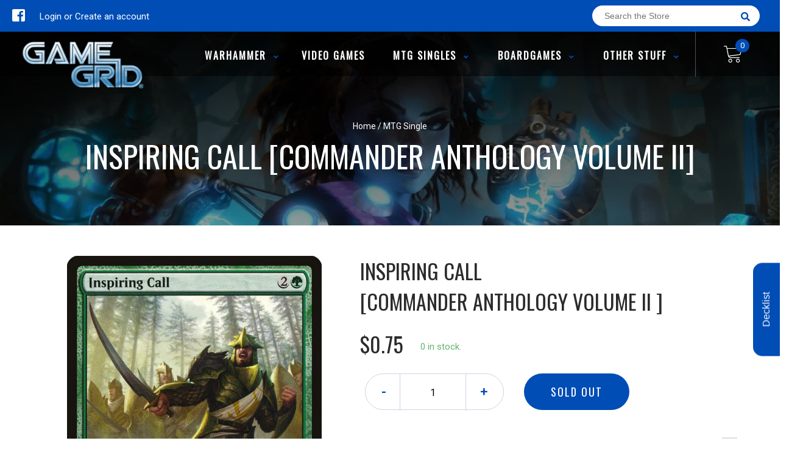

--- FILE ---
content_type: text/html; charset=utf-8
request_url: https://gglogan.com/products/mtg-inspiring-callcommander-anthology-volume-ii
body_size: 32107
content:
<!doctype html>
<!--[if IE 8]><html class="no-js lt-ie9" lang="en"> <![endif]-->
<!--[if IE 9 ]><html class="ie9 no-js"> <![endif]-->
<!--[if (gt IE 9)|!(IE)]><!-->
<html class="no-js no-touch bodyScroll">
<!--<![endif]-->

<head>

  <!-- Basic page needs ================================================== -->
  <meta charset="utf-8">
  <meta http-equiv="X-UA-Compatible" content="IE=edge,chrome=1">

  
  <link rel="shortcut icon" href="//gglogan.com/cdn/shop/t/2/assets/favicon.png?v=164181630225723520961587341101" type="image/png" />
  

  <!-- Title and description ================================================== -->
  <title>
    Inspiring Call [Commander Anthology Volume II] &ndash;
    Game Grid - Logan
  </title>

  
  <meta name="description" content="Set: Commander Anthology Volume II Type: Instant Rarity: Uncommon Cost: {2}{G} Draw a card for each creature you control with a +1/+1 counter on it. Those creatures gain indestructible until end of turn. &quot;Now is the hour. Ours is the duty. For victory and family—charge!&quot;">
  

  <!-- Helpers ================================================== -->
  
<meta property="og:site_name" content="Game Grid - Logan">
<meta property="og:url" content="https://gglogan.com/products/mtg-inspiring-callcommander-anthology-volume-ii">
<meta property="og:title" content="Inspiring Call [Commander Anthology Volume II]">
<meta property="og:type" content="product">
<meta property="og:description" content="Set: Commander Anthology Volume II Type: Instant Rarity: Uncommon Cost: {2}{G} Draw a card for each creature you control with a +1/+1 counter on it. Those creatures gain indestructible until end of turn. &quot;Now is the hour. Ours is the duty. For victory and family—charge!&quot;"><meta property="og:price:amount" content="0.50">
  <meta property="og:price:currency" content="USD"><meta property="og:image" content="http://gglogan.com/cdn/shop/products/a0af0b1c-b031-5c37-904e-68df8eee1adc_3a585c8d-82bd-464e-b3a0-b8e36a6baa14_1024x1024.jpg?v=1679854274">
<meta property="og:image:secure_url" content="https://gglogan.com/cdn/shop/products/a0af0b1c-b031-5c37-904e-68df8eee1adc_3a585c8d-82bd-464e-b3a0-b8e36a6baa14_1024x1024.jpg?v=1679854274">

<meta name="twitter:site" content="@">
<meta name="twitter:card" content="summary_large_image">
<meta name="twitter:title" content="Inspiring Call [Commander Anthology Volume II]">
<meta name="twitter:description" content="Set: Commander Anthology Volume II Type: Instant Rarity: Uncommon Cost: {2}{G} Draw a card for each creature you control with a +1/+1 counter on it. Those creatures gain indestructible until end of turn. &quot;Now is the hour. Ours is the duty. For victory and family—charge!&quot;">
<meta name="twitter:image:width" content="480">
<meta name="twitter:image:height" content="480">
<meta name="twitter:image" content="http://gglogan.com/cdn/shop/products/a0af0b1c-b031-5c37-904e-68df8eee1adc_3a585c8d-82bd-464e-b3a0-b8e36a6baa14_1024x1024.jpg?v=1679854274">

  <link rel="canonical" href="https://gglogan.com/products/mtg-inspiring-callcommander-anthology-volume-ii">
  <meta name="viewport" content="width=device-width, initial-scale=1, maximum-scale=1">
  <meta name="theme-color" content="#004db6">

  <!-- CSS ================================================== -->
  <link href="//gglogan.com/cdn/shop/t/2/assets/owl.carousel.css?v=36884556095907238731586847386" rel="stylesheet" type="text/css" media="all" />
  <link href="//gglogan.com/cdn/shop/t/2/assets/lightbox.css?v=48637467938156220971586847387" rel="stylesheet" type="text/css" media="all" />
  <link href="//gglogan.com/cdn/shop/t/2/assets/stylesheet.scss.css?v=142014288842200818241600403503" rel="stylesheet" type="text/css" media="all" />
  <link href="//gglogan.com/cdn/shop/t/2/assets/customCss.scss.css?v=13559240729137403711679639911" rel="stylesheet" type="text/css" media="all" />
  <link rel="stylesheet" href="https://use.fontawesome.com/releases/v5.8.1/css/all.css"
    integrity="sha384-50oBUHEmvpQ+1lW4y57PTFmhCaXp0ML5d60M1M7uH2+nqUivzIebhndOJK28anvf" crossorigin="anonymous">
  <link rel="stylesheet" href="https://stackpath.bootstrapcdn.com/bootstrap/4.3.1/css/bootstrap.min.css"
    integrity="sha384-ggOyR0iXCbMQv3Xipma34MD+dH/1fQ784/j6cY/iJTQUOhcWr7x9JvoRxT2MZw1T" crossorigin="anonymous">
  <link href="https://fonts.googleapis.com/css?family=Roboto&display=swap" rel="stylesheet">
  <link href="https://fonts.googleapis.com/css?family=Oswald&display=swap" rel="stylesheet">
  <link href="https://cdn.binderpos.com/eventCalendar.css" rel="stylesheet" type="text/css" media="all" />
  <link rel="stylesheet" type="text/css" href="https://cdn.jsdelivr.net/npm/toastify-js/src/toastify.min.css">
  <link href="https://cdnjs.cloudflare.com/ajax/libs/select2/4.0.8/css/select2.min.css" rel="stylesheet" />
  <link href="//cdn.jsdelivr.net/npm/mana-font@latest/css/mana.css" rel="stylesheet" type="text/css" />
  <link href="https://fonts.googleapis.com/css?family=Poppins&display=swap" rel="stylesheet">

  <!-- Header hook for plugins ================================================== -->
  <script>window.performance && window.performance.mark && window.performance.mark('shopify.content_for_header.start');</script><meta id="shopify-digital-wallet" name="shopify-digital-wallet" content="/28624945227/digital_wallets/dialog">
<meta name="shopify-checkout-api-token" content="857b0a6c104f6cd16423f541264ee21c">
<link rel="alternate" type="application/json+oembed" href="https://gglogan.com/products/mtg-inspiring-callcommander-anthology-volume-ii.oembed">
<script async="async" src="/checkouts/internal/preloads.js?locale=en-US"></script>
<script id="apple-pay-shop-capabilities" type="application/json">{"shopId":28624945227,"countryCode":"US","currencyCode":"USD","merchantCapabilities":["supports3DS"],"merchantId":"gid:\/\/shopify\/Shop\/28624945227","merchantName":"Game Grid - Logan","requiredBillingContactFields":["postalAddress","email","phone"],"requiredShippingContactFields":["postalAddress","email","phone"],"shippingType":"shipping","supportedNetworks":["visa","masterCard","amex","discover","elo","jcb"],"total":{"type":"pending","label":"Game Grid - Logan","amount":"1.00"},"shopifyPaymentsEnabled":true,"supportsSubscriptions":true}</script>
<script id="shopify-features" type="application/json">{"accessToken":"857b0a6c104f6cd16423f541264ee21c","betas":["rich-media-storefront-analytics"],"domain":"gglogan.com","predictiveSearch":true,"shopId":28624945227,"locale":"en"}</script>
<script>var Shopify = Shopify || {};
Shopify.shop = "game-grid-logan-store.myshopify.com";
Shopify.locale = "en";
Shopify.currency = {"active":"USD","rate":"1.0"};
Shopify.country = "US";
Shopify.theme = {"name":"BinderPOS Theme v2.0","id":81025892427,"schema_name":null,"schema_version":null,"theme_store_id":null,"role":"main"};
Shopify.theme.handle = "null";
Shopify.theme.style = {"id":null,"handle":null};
Shopify.cdnHost = "gglogan.com/cdn";
Shopify.routes = Shopify.routes || {};
Shopify.routes.root = "/";</script>
<script type="module">!function(o){(o.Shopify=o.Shopify||{}).modules=!0}(window);</script>
<script>!function(o){function n(){var o=[];function n(){o.push(Array.prototype.slice.apply(arguments))}return n.q=o,n}var t=o.Shopify=o.Shopify||{};t.loadFeatures=n(),t.autoloadFeatures=n()}(window);</script>
<script id="shop-js-analytics" type="application/json">{"pageType":"product"}</script>
<script defer="defer" async type="module" src="//gglogan.com/cdn/shopifycloud/shop-js/modules/v2/client.init-shop-cart-sync_BN7fPSNr.en.esm.js"></script>
<script defer="defer" async type="module" src="//gglogan.com/cdn/shopifycloud/shop-js/modules/v2/chunk.common_Cbph3Kss.esm.js"></script>
<script defer="defer" async type="module" src="//gglogan.com/cdn/shopifycloud/shop-js/modules/v2/chunk.modal_DKumMAJ1.esm.js"></script>
<script type="module">
  await import("//gglogan.com/cdn/shopifycloud/shop-js/modules/v2/client.init-shop-cart-sync_BN7fPSNr.en.esm.js");
await import("//gglogan.com/cdn/shopifycloud/shop-js/modules/v2/chunk.common_Cbph3Kss.esm.js");
await import("//gglogan.com/cdn/shopifycloud/shop-js/modules/v2/chunk.modal_DKumMAJ1.esm.js");

  window.Shopify.SignInWithShop?.initShopCartSync?.({"fedCMEnabled":true,"windoidEnabled":true});

</script>
<script>(function() {
  var isLoaded = false;
  function asyncLoad() {
    if (isLoaded) return;
    isLoaded = true;
    var urls = ["https:\/\/app.binderpos.com\/external\/shopify\/storeCredit\/script?shop=game-grid-logan-store.myshopify.com","https:\/\/app.binderpos.com\/external\/shopify\/buylist\/script?shop=game-grid-logan-store.myshopify.com","\/\/cdn.shopify.com\/proxy\/4beba93f25e1fad8ce86986b4c0d2dfc43fa69b9d5795e3dff73fd02b0330ca4\/api.goaffpro.com\/loader.js?shop=game-grid-logan-store.myshopify.com\u0026sp-cache-control=cHVibGljLCBtYXgtYWdlPTkwMA","https:\/\/cdn.shopify.com\/s\/files\/1\/0286\/2494\/5227\/t\/2\/assets\/globopreorder_init.js?shop=game-grid-logan-store.myshopify.com"];
    for (var i = 0; i < urls.length; i++) {
      var s = document.createElement('script');
      s.type = 'text/javascript';
      s.async = true;
      s.src = urls[i];
      var x = document.getElementsByTagName('script')[0];
      x.parentNode.insertBefore(s, x);
    }
  };
  if(window.attachEvent) {
    window.attachEvent('onload', asyncLoad);
  } else {
    window.addEventListener('load', asyncLoad, false);
  }
})();</script>
<script id="__st">var __st={"a":28624945227,"offset":-25200,"reqid":"bbe4853d-d901-4ec6-ac4c-b1178b2fbad4-1769774409","pageurl":"gglogan.com\/products\/mtg-inspiring-callcommander-anthology-volume-ii","u":"b92f89e1771e","p":"product","rtyp":"product","rid":4522538795083};</script>
<script>window.ShopifyPaypalV4VisibilityTracking = true;</script>
<script id="captcha-bootstrap">!function(){'use strict';const t='contact',e='account',n='new_comment',o=[[t,t],['blogs',n],['comments',n],[t,'customer']],c=[[e,'customer_login'],[e,'guest_login'],[e,'recover_customer_password'],[e,'create_customer']],r=t=>t.map((([t,e])=>`form[action*='/${t}']:not([data-nocaptcha='true']) input[name='form_type'][value='${e}']`)).join(','),a=t=>()=>t?[...document.querySelectorAll(t)].map((t=>t.form)):[];function s(){const t=[...o],e=r(t);return a(e)}const i='password',u='form_key',d=['recaptcha-v3-token','g-recaptcha-response','h-captcha-response',i],f=()=>{try{return window.sessionStorage}catch{return}},m='__shopify_v',_=t=>t.elements[u];function p(t,e,n=!1){try{const o=window.sessionStorage,c=JSON.parse(o.getItem(e)),{data:r}=function(t){const{data:e,action:n}=t;return t[m]||n?{data:e,action:n}:{data:t,action:n}}(c);for(const[e,n]of Object.entries(r))t.elements[e]&&(t.elements[e].value=n);n&&o.removeItem(e)}catch(o){console.error('form repopulation failed',{error:o})}}const l='form_type',E='cptcha';function T(t){t.dataset[E]=!0}const w=window,h=w.document,L='Shopify',v='ce_forms',y='captcha';let A=!1;((t,e)=>{const n=(g='f06e6c50-85a8-45c8-87d0-21a2b65856fe',I='https://cdn.shopify.com/shopifycloud/storefront-forms-hcaptcha/ce_storefront_forms_captcha_hcaptcha.v1.5.2.iife.js',D={infoText:'Protected by hCaptcha',privacyText:'Privacy',termsText:'Terms'},(t,e,n)=>{const o=w[L][v],c=o.bindForm;if(c)return c(t,g,e,D).then(n);var r;o.q.push([[t,g,e,D],n]),r=I,A||(h.body.append(Object.assign(h.createElement('script'),{id:'captcha-provider',async:!0,src:r})),A=!0)});var g,I,D;w[L]=w[L]||{},w[L][v]=w[L][v]||{},w[L][v].q=[],w[L][y]=w[L][y]||{},w[L][y].protect=function(t,e){n(t,void 0,e),T(t)},Object.freeze(w[L][y]),function(t,e,n,w,h,L){const[v,y,A,g]=function(t,e,n){const i=e?o:[],u=t?c:[],d=[...i,...u],f=r(d),m=r(i),_=r(d.filter((([t,e])=>n.includes(e))));return[a(f),a(m),a(_),s()]}(w,h,L),I=t=>{const e=t.target;return e instanceof HTMLFormElement?e:e&&e.form},D=t=>v().includes(t);t.addEventListener('submit',(t=>{const e=I(t);if(!e)return;const n=D(e)&&!e.dataset.hcaptchaBound&&!e.dataset.recaptchaBound,o=_(e),c=g().includes(e)&&(!o||!o.value);(n||c)&&t.preventDefault(),c&&!n&&(function(t){try{if(!f())return;!function(t){const e=f();if(!e)return;const n=_(t);if(!n)return;const o=n.value;o&&e.removeItem(o)}(t);const e=Array.from(Array(32),(()=>Math.random().toString(36)[2])).join('');!function(t,e){_(t)||t.append(Object.assign(document.createElement('input'),{type:'hidden',name:u})),t.elements[u].value=e}(t,e),function(t,e){const n=f();if(!n)return;const o=[...t.querySelectorAll(`input[type='${i}']`)].map((({name:t})=>t)),c=[...d,...o],r={};for(const[a,s]of new FormData(t).entries())c.includes(a)||(r[a]=s);n.setItem(e,JSON.stringify({[m]:1,action:t.action,data:r}))}(t,e)}catch(e){console.error('failed to persist form',e)}}(e),e.submit())}));const S=(t,e)=>{t&&!t.dataset[E]&&(n(t,e.some((e=>e===t))),T(t))};for(const o of['focusin','change'])t.addEventListener(o,(t=>{const e=I(t);D(e)&&S(e,y())}));const B=e.get('form_key'),M=e.get(l),P=B&&M;t.addEventListener('DOMContentLoaded',(()=>{const t=y();if(P)for(const e of t)e.elements[l].value===M&&p(e,B);[...new Set([...A(),...v().filter((t=>'true'===t.dataset.shopifyCaptcha))])].forEach((e=>S(e,t)))}))}(h,new URLSearchParams(w.location.search),n,t,e,['guest_login'])})(!0,!0)}();</script>
<script integrity="sha256-4kQ18oKyAcykRKYeNunJcIwy7WH5gtpwJnB7kiuLZ1E=" data-source-attribution="shopify.loadfeatures" defer="defer" src="//gglogan.com/cdn/shopifycloud/storefront/assets/storefront/load_feature-a0a9edcb.js" crossorigin="anonymous"></script>
<script data-source-attribution="shopify.dynamic_checkout.dynamic.init">var Shopify=Shopify||{};Shopify.PaymentButton=Shopify.PaymentButton||{isStorefrontPortableWallets:!0,init:function(){window.Shopify.PaymentButton.init=function(){};var t=document.createElement("script");t.src="https://gglogan.com/cdn/shopifycloud/portable-wallets/latest/portable-wallets.en.js",t.type="module",document.head.appendChild(t)}};
</script>
<script data-source-attribution="shopify.dynamic_checkout.buyer_consent">
  function portableWalletsHideBuyerConsent(e){var t=document.getElementById("shopify-buyer-consent"),n=document.getElementById("shopify-subscription-policy-button");t&&n&&(t.classList.add("hidden"),t.setAttribute("aria-hidden","true"),n.removeEventListener("click",e))}function portableWalletsShowBuyerConsent(e){var t=document.getElementById("shopify-buyer-consent"),n=document.getElementById("shopify-subscription-policy-button");t&&n&&(t.classList.remove("hidden"),t.removeAttribute("aria-hidden"),n.addEventListener("click",e))}window.Shopify?.PaymentButton&&(window.Shopify.PaymentButton.hideBuyerConsent=portableWalletsHideBuyerConsent,window.Shopify.PaymentButton.showBuyerConsent=portableWalletsShowBuyerConsent);
</script>
<script data-source-attribution="shopify.dynamic_checkout.cart.bootstrap">document.addEventListener("DOMContentLoaded",(function(){function t(){return document.querySelector("shopify-accelerated-checkout-cart, shopify-accelerated-checkout")}if(t())Shopify.PaymentButton.init();else{new MutationObserver((function(e,n){t()&&(Shopify.PaymentButton.init(),n.disconnect())})).observe(document.body,{childList:!0,subtree:!0})}}));
</script>
<link id="shopify-accelerated-checkout-styles" rel="stylesheet" media="screen" href="https://gglogan.com/cdn/shopifycloud/portable-wallets/latest/accelerated-checkout-backwards-compat.css" crossorigin="anonymous">
<style id="shopify-accelerated-checkout-cart">
        #shopify-buyer-consent {
  margin-top: 1em;
  display: inline-block;
  width: 100%;
}

#shopify-buyer-consent.hidden {
  display: none;
}

#shopify-subscription-policy-button {
  background: none;
  border: none;
  padding: 0;
  text-decoration: underline;
  font-size: inherit;
  cursor: pointer;
}

#shopify-subscription-policy-button::before {
  box-shadow: none;
}

      </style>
<script id="sections-script" data-sections="product-template" defer="defer" src="//gglogan.com/cdn/shop/t/2/compiled_assets/scripts.js?v=3776"></script>
<script>window.performance && window.performance.mark && window.performance.mark('shopify.content_for_header.end');</script>
  <!-- /snippets/oldIE-js.liquid -->


<!--[if lt IE 9]>
<script src="//cdnjs.cloudflare.com/ajax/libs/html5shiv/3.7.2/html5shiv.min.js" type="text/javascript"></script>
<script src="//gglogan.com/cdn/shop/t/2/assets/respond.min.js?v=52248677837542619231586847402" type="text/javascript"></script>
<link href="//gglogan.com/cdn/shop/t/2/assets/respond-proxy.html" id="respond-proxy" rel="respond-proxy" />
<link href="//gglogan.com/search?q=b72df247784d9c31bb584c5ba2a39157" id="respond-redirect" rel="respond-redirect" />
<script src="//gglogan.com/search?q=b72df247784d9c31bb584c5ba2a39157" type="text/javascript"></script>
<![endif]-->


  
  <script src="//ajax.googleapis.com/ajax/libs/jquery/1.11.0/jquery.min.js" type="text/javascript"></script>
  <script src="//gglogan.com/cdn/shop/t/2/assets/modernizr.min.js?v=137617515274177302221586847349" type="text/javascript"></script>
  <script src="//gglogan.com/cdn/shop/t/2/assets/owl.carousel.js?v=174566015424785309701586847415" type="text/javascript"></script>

  <!--   <script src="//gglogan.com/cdn/shop/t/2/assets/theme.js?v=138335425461547226921586847408" type="text/javascript"></script> -->

  
  
  <!-- jQuery UI -->
  <!-- Global site tag (gtag.js) - Google Analytics -->
<script async src="https://www.googletagmanager.com/gtag/js?id=UA-152494552-1"></script>
<script>
  window.dataLayer = window.dataLayer || [];
  function gtag(){dataLayer.push(arguments);}
  gtag('js', new Date());

  gtag('config', 'UA-152494552-1');
</script>
<link href="https://cdn.shopify.com/extensions/019c07b8-5d4a-7264-8dc3-c8fad40573b3/pify-order-purchase-limit-319/assets/pol_def.min.css" rel="stylesheet" type="text/css" media="all">
<script src="https://cdn.shopify.com/extensions/019be3fb-70a1-7565-8409-0029e6d6306c/preorderfrontend-176/assets/globo.preorder.min.js" type="text/javascript" defer="defer"></script>
<link href="https://monorail-edge.shopifysvc.com" rel="dns-prefetch">
<script>(function(){if ("sendBeacon" in navigator && "performance" in window) {try {var session_token_from_headers = performance.getEntriesByType('navigation')[0].serverTiming.find(x => x.name == '_s').description;} catch {var session_token_from_headers = undefined;}var session_cookie_matches = document.cookie.match(/_shopify_s=([^;]*)/);var session_token_from_cookie = session_cookie_matches && session_cookie_matches.length === 2 ? session_cookie_matches[1] : "";var session_token = session_token_from_headers || session_token_from_cookie || "";function handle_abandonment_event(e) {var entries = performance.getEntries().filter(function(entry) {return /monorail-edge.shopifysvc.com/.test(entry.name);});if (!window.abandonment_tracked && entries.length === 0) {window.abandonment_tracked = true;var currentMs = Date.now();var navigation_start = performance.timing.navigationStart;var payload = {shop_id: 28624945227,url: window.location.href,navigation_start,duration: currentMs - navigation_start,session_token,page_type: "product"};window.navigator.sendBeacon("https://monorail-edge.shopifysvc.com/v1/produce", JSON.stringify({schema_id: "online_store_buyer_site_abandonment/1.1",payload: payload,metadata: {event_created_at_ms: currentMs,event_sent_at_ms: currentMs}}));}}window.addEventListener('pagehide', handle_abandonment_event);}}());</script>
<script id="web-pixels-manager-setup">(function e(e,d,r,n,o){if(void 0===o&&(o={}),!Boolean(null===(a=null===(i=window.Shopify)||void 0===i?void 0:i.analytics)||void 0===a?void 0:a.replayQueue)){var i,a;window.Shopify=window.Shopify||{};var t=window.Shopify;t.analytics=t.analytics||{};var s=t.analytics;s.replayQueue=[],s.publish=function(e,d,r){return s.replayQueue.push([e,d,r]),!0};try{self.performance.mark("wpm:start")}catch(e){}var l=function(){var e={modern:/Edge?\/(1{2}[4-9]|1[2-9]\d|[2-9]\d{2}|\d{4,})\.\d+(\.\d+|)|Firefox\/(1{2}[4-9]|1[2-9]\d|[2-9]\d{2}|\d{4,})\.\d+(\.\d+|)|Chrom(ium|e)\/(9{2}|\d{3,})\.\d+(\.\d+|)|(Maci|X1{2}).+ Version\/(15\.\d+|(1[6-9]|[2-9]\d|\d{3,})\.\d+)([,.]\d+|)( \(\w+\)|)( Mobile\/\w+|) Safari\/|Chrome.+OPR\/(9{2}|\d{3,})\.\d+\.\d+|(CPU[ +]OS|iPhone[ +]OS|CPU[ +]iPhone|CPU IPhone OS|CPU iPad OS)[ +]+(15[._]\d+|(1[6-9]|[2-9]\d|\d{3,})[._]\d+)([._]\d+|)|Android:?[ /-](13[3-9]|1[4-9]\d|[2-9]\d{2}|\d{4,})(\.\d+|)(\.\d+|)|Android.+Firefox\/(13[5-9]|1[4-9]\d|[2-9]\d{2}|\d{4,})\.\d+(\.\d+|)|Android.+Chrom(ium|e)\/(13[3-9]|1[4-9]\d|[2-9]\d{2}|\d{4,})\.\d+(\.\d+|)|SamsungBrowser\/([2-9]\d|\d{3,})\.\d+/,legacy:/Edge?\/(1[6-9]|[2-9]\d|\d{3,})\.\d+(\.\d+|)|Firefox\/(5[4-9]|[6-9]\d|\d{3,})\.\d+(\.\d+|)|Chrom(ium|e)\/(5[1-9]|[6-9]\d|\d{3,})\.\d+(\.\d+|)([\d.]+$|.*Safari\/(?![\d.]+ Edge\/[\d.]+$))|(Maci|X1{2}).+ Version\/(10\.\d+|(1[1-9]|[2-9]\d|\d{3,})\.\d+)([,.]\d+|)( \(\w+\)|)( Mobile\/\w+|) Safari\/|Chrome.+OPR\/(3[89]|[4-9]\d|\d{3,})\.\d+\.\d+|(CPU[ +]OS|iPhone[ +]OS|CPU[ +]iPhone|CPU IPhone OS|CPU iPad OS)[ +]+(10[._]\d+|(1[1-9]|[2-9]\d|\d{3,})[._]\d+)([._]\d+|)|Android:?[ /-](13[3-9]|1[4-9]\d|[2-9]\d{2}|\d{4,})(\.\d+|)(\.\d+|)|Mobile Safari.+OPR\/([89]\d|\d{3,})\.\d+\.\d+|Android.+Firefox\/(13[5-9]|1[4-9]\d|[2-9]\d{2}|\d{4,})\.\d+(\.\d+|)|Android.+Chrom(ium|e)\/(13[3-9]|1[4-9]\d|[2-9]\d{2}|\d{4,})\.\d+(\.\d+|)|Android.+(UC? ?Browser|UCWEB|U3)[ /]?(15\.([5-9]|\d{2,})|(1[6-9]|[2-9]\d|\d{3,})\.\d+)\.\d+|SamsungBrowser\/(5\.\d+|([6-9]|\d{2,})\.\d+)|Android.+MQ{2}Browser\/(14(\.(9|\d{2,})|)|(1[5-9]|[2-9]\d|\d{3,})(\.\d+|))(\.\d+|)|K[Aa][Ii]OS\/(3\.\d+|([4-9]|\d{2,})\.\d+)(\.\d+|)/},d=e.modern,r=e.legacy,n=navigator.userAgent;return n.match(d)?"modern":n.match(r)?"legacy":"unknown"}(),u="modern"===l?"modern":"legacy",c=(null!=n?n:{modern:"",legacy:""})[u],f=function(e){return[e.baseUrl,"/wpm","/b",e.hashVersion,"modern"===e.buildTarget?"m":"l",".js"].join("")}({baseUrl:d,hashVersion:r,buildTarget:u}),m=function(e){var d=e.version,r=e.bundleTarget,n=e.surface,o=e.pageUrl,i=e.monorailEndpoint;return{emit:function(e){var a=e.status,t=e.errorMsg,s=(new Date).getTime(),l=JSON.stringify({metadata:{event_sent_at_ms:s},events:[{schema_id:"web_pixels_manager_load/3.1",payload:{version:d,bundle_target:r,page_url:o,status:a,surface:n,error_msg:t},metadata:{event_created_at_ms:s}}]});if(!i)return console&&console.warn&&console.warn("[Web Pixels Manager] No Monorail endpoint provided, skipping logging."),!1;try{return self.navigator.sendBeacon.bind(self.navigator)(i,l)}catch(e){}var u=new XMLHttpRequest;try{return u.open("POST",i,!0),u.setRequestHeader("Content-Type","text/plain"),u.send(l),!0}catch(e){return console&&console.warn&&console.warn("[Web Pixels Manager] Got an unhandled error while logging to Monorail."),!1}}}}({version:r,bundleTarget:l,surface:e.surface,pageUrl:self.location.href,monorailEndpoint:e.monorailEndpoint});try{o.browserTarget=l,function(e){var d=e.src,r=e.async,n=void 0===r||r,o=e.onload,i=e.onerror,a=e.sri,t=e.scriptDataAttributes,s=void 0===t?{}:t,l=document.createElement("script"),u=document.querySelector("head"),c=document.querySelector("body");if(l.async=n,l.src=d,a&&(l.integrity=a,l.crossOrigin="anonymous"),s)for(var f in s)if(Object.prototype.hasOwnProperty.call(s,f))try{l.dataset[f]=s[f]}catch(e){}if(o&&l.addEventListener("load",o),i&&l.addEventListener("error",i),u)u.appendChild(l);else{if(!c)throw new Error("Did not find a head or body element to append the script");c.appendChild(l)}}({src:f,async:!0,onload:function(){if(!function(){var e,d;return Boolean(null===(d=null===(e=window.Shopify)||void 0===e?void 0:e.analytics)||void 0===d?void 0:d.initialized)}()){var d=window.webPixelsManager.init(e)||void 0;if(d){var r=window.Shopify.analytics;r.replayQueue.forEach((function(e){var r=e[0],n=e[1],o=e[2];d.publishCustomEvent(r,n,o)})),r.replayQueue=[],r.publish=d.publishCustomEvent,r.visitor=d.visitor,r.initialized=!0}}},onerror:function(){return m.emit({status:"failed",errorMsg:"".concat(f," has failed to load")})},sri:function(e){var d=/^sha384-[A-Za-z0-9+/=]+$/;return"string"==typeof e&&d.test(e)}(c)?c:"",scriptDataAttributes:o}),m.emit({status:"loading"})}catch(e){m.emit({status:"failed",errorMsg:(null==e?void 0:e.message)||"Unknown error"})}}})({shopId: 28624945227,storefrontBaseUrl: "https://gglogan.com",extensionsBaseUrl: "https://extensions.shopifycdn.com/cdn/shopifycloud/web-pixels-manager",monorailEndpoint: "https://monorail-edge.shopifysvc.com/unstable/produce_batch",surface: "storefront-renderer",enabledBetaFlags: ["2dca8a86"],webPixelsConfigList: [{"id":"867533000","configuration":"{\"shop\":\"game-grid-logan-store.myshopify.com\",\"cookie_duration\":\"604800\"}","eventPayloadVersion":"v1","runtimeContext":"STRICT","scriptVersion":"a2e7513c3708f34b1f617d7ce88f9697","type":"APP","apiClientId":2744533,"privacyPurposes":["ANALYTICS","MARKETING"],"dataSharingAdjustments":{"protectedCustomerApprovalScopes":["read_customer_address","read_customer_email","read_customer_name","read_customer_personal_data","read_customer_phone"]}},{"id":"shopify-app-pixel","configuration":"{}","eventPayloadVersion":"v1","runtimeContext":"STRICT","scriptVersion":"0450","apiClientId":"shopify-pixel","type":"APP","privacyPurposes":["ANALYTICS","MARKETING"]},{"id":"shopify-custom-pixel","eventPayloadVersion":"v1","runtimeContext":"LAX","scriptVersion":"0450","apiClientId":"shopify-pixel","type":"CUSTOM","privacyPurposes":["ANALYTICS","MARKETING"]}],isMerchantRequest: false,initData: {"shop":{"name":"Game Grid - Logan","paymentSettings":{"currencyCode":"USD"},"myshopifyDomain":"game-grid-logan-store.myshopify.com","countryCode":"US","storefrontUrl":"https:\/\/gglogan.com"},"customer":null,"cart":null,"checkout":null,"productVariants":[{"price":{"amount":0.75,"currencyCode":"USD"},"product":{"title":"Inspiring Call [Commander Anthology Volume II]","vendor":"Magic: The Gathering","id":"4522538795083","untranslatedTitle":"Inspiring Call [Commander Anthology Volume II]","url":"\/products\/mtg-inspiring-callcommander-anthology-volume-ii","type":"MTG Single"},"id":"32058039009355","image":{"src":"\/\/gglogan.com\/cdn\/shop\/products\/a0af0b1c-b031-5c37-904e-68df8eee1adc_3a585c8d-82bd-464e-b3a0-b8e36a6baa14.jpg?v=1679854274"},"sku":"CM2-139-EN-NF-1","title":"Near Mint","untranslatedTitle":"Near Mint"},{"price":{"amount":0.75,"currencyCode":"USD"},"product":{"title":"Inspiring Call [Commander Anthology Volume II]","vendor":"Magic: The Gathering","id":"4522538795083","untranslatedTitle":"Inspiring Call [Commander Anthology Volume II]","url":"\/products\/mtg-inspiring-callcommander-anthology-volume-ii","type":"MTG Single"},"id":"32058039173195","image":{"src":"\/\/gglogan.com\/cdn\/shop\/products\/a0af0b1c-b031-5c37-904e-68df8eee1adc_3a585c8d-82bd-464e-b3a0-b8e36a6baa14.jpg?v=1679854274"},"sku":"CM2-139-EN-NF-2","title":"Lightly Played","untranslatedTitle":"Lightly Played"},{"price":{"amount":0.75,"currencyCode":"USD"},"product":{"title":"Inspiring Call [Commander Anthology Volume II]","vendor":"Magic: The Gathering","id":"4522538795083","untranslatedTitle":"Inspiring Call [Commander Anthology Volume II]","url":"\/products\/mtg-inspiring-callcommander-anthology-volume-ii","type":"MTG Single"},"id":"32058039304267","image":{"src":"\/\/gglogan.com\/cdn\/shop\/products\/a0af0b1c-b031-5c37-904e-68df8eee1adc_3a585c8d-82bd-464e-b3a0-b8e36a6baa14.jpg?v=1679854274"},"sku":"CM2-139-EN-NF-3","title":"Moderately Played","untranslatedTitle":"Moderately Played"},{"price":{"amount":0.5,"currencyCode":"USD"},"product":{"title":"Inspiring Call [Commander Anthology Volume II]","vendor":"Magic: The Gathering","id":"4522538795083","untranslatedTitle":"Inspiring Call [Commander Anthology Volume II]","url":"\/products\/mtg-inspiring-callcommander-anthology-volume-ii","type":"MTG Single"},"id":"32058039435339","image":{"src":"\/\/gglogan.com\/cdn\/shop\/products\/a0af0b1c-b031-5c37-904e-68df8eee1adc_3a585c8d-82bd-464e-b3a0-b8e36a6baa14.jpg?v=1679854274"},"sku":"CM2-139-EN-NF-4","title":"Heavily Played","untranslatedTitle":"Heavily Played"},{"price":{"amount":0.5,"currencyCode":"USD"},"product":{"title":"Inspiring Call [Commander Anthology Volume II]","vendor":"Magic: The Gathering","id":"4522538795083","untranslatedTitle":"Inspiring Call [Commander Anthology Volume II]","url":"\/products\/mtg-inspiring-callcommander-anthology-volume-ii","type":"MTG Single"},"id":"32058039533643","image":{"src":"\/\/gglogan.com\/cdn\/shop\/products\/a0af0b1c-b031-5c37-904e-68df8eee1adc_3a585c8d-82bd-464e-b3a0-b8e36a6baa14.jpg?v=1679854274"},"sku":"CM2-139-EN-NF-5","title":"Damaged","untranslatedTitle":"Damaged"}],"purchasingCompany":null},},"https://gglogan.com/cdn","1d2a099fw23dfb22ep557258f5m7a2edbae",{"modern":"","legacy":""},{"shopId":"28624945227","storefrontBaseUrl":"https:\/\/gglogan.com","extensionBaseUrl":"https:\/\/extensions.shopifycdn.com\/cdn\/shopifycloud\/web-pixels-manager","surface":"storefront-renderer","enabledBetaFlags":"[\"2dca8a86\"]","isMerchantRequest":"false","hashVersion":"1d2a099fw23dfb22ep557258f5m7a2edbae","publish":"custom","events":"[[\"page_viewed\",{}],[\"product_viewed\",{\"productVariant\":{\"price\":{\"amount\":0.75,\"currencyCode\":\"USD\"},\"product\":{\"title\":\"Inspiring Call [Commander Anthology Volume II]\",\"vendor\":\"Magic: The Gathering\",\"id\":\"4522538795083\",\"untranslatedTitle\":\"Inspiring Call [Commander Anthology Volume II]\",\"url\":\"\/products\/mtg-inspiring-callcommander-anthology-volume-ii\",\"type\":\"MTG Single\"},\"id\":\"32058039009355\",\"image\":{\"src\":\"\/\/gglogan.com\/cdn\/shop\/products\/a0af0b1c-b031-5c37-904e-68df8eee1adc_3a585c8d-82bd-464e-b3a0-b8e36a6baa14.jpg?v=1679854274\"},\"sku\":\"CM2-139-EN-NF-1\",\"title\":\"Near Mint\",\"untranslatedTitle\":\"Near Mint\"}}]]"});</script><script>
  window.ShopifyAnalytics = window.ShopifyAnalytics || {};
  window.ShopifyAnalytics.meta = window.ShopifyAnalytics.meta || {};
  window.ShopifyAnalytics.meta.currency = 'USD';
  var meta = {"product":{"id":4522538795083,"gid":"gid:\/\/shopify\/Product\/4522538795083","vendor":"Magic: The Gathering","type":"MTG Single","handle":"mtg-inspiring-callcommander-anthology-volume-ii","variants":[{"id":32058039009355,"price":75,"name":"Inspiring Call [Commander Anthology Volume II] - Near Mint","public_title":"Near Mint","sku":"CM2-139-EN-NF-1"},{"id":32058039173195,"price":75,"name":"Inspiring Call [Commander Anthology Volume II] - Lightly Played","public_title":"Lightly Played","sku":"CM2-139-EN-NF-2"},{"id":32058039304267,"price":75,"name":"Inspiring Call [Commander Anthology Volume II] - Moderately Played","public_title":"Moderately Played","sku":"CM2-139-EN-NF-3"},{"id":32058039435339,"price":50,"name":"Inspiring Call [Commander Anthology Volume II] - Heavily Played","public_title":"Heavily Played","sku":"CM2-139-EN-NF-4"},{"id":32058039533643,"price":50,"name":"Inspiring Call [Commander Anthology Volume II] - Damaged","public_title":"Damaged","sku":"CM2-139-EN-NF-5"}],"remote":false},"page":{"pageType":"product","resourceType":"product","resourceId":4522538795083,"requestId":"bbe4853d-d901-4ec6-ac4c-b1178b2fbad4-1769774409"}};
  for (var attr in meta) {
    window.ShopifyAnalytics.meta[attr] = meta[attr];
  }
</script>
<script class="analytics">
  (function () {
    var customDocumentWrite = function(content) {
      var jquery = null;

      if (window.jQuery) {
        jquery = window.jQuery;
      } else if (window.Checkout && window.Checkout.$) {
        jquery = window.Checkout.$;
      }

      if (jquery) {
        jquery('body').append(content);
      }
    };

    var hasLoggedConversion = function(token) {
      if (token) {
        return document.cookie.indexOf('loggedConversion=' + token) !== -1;
      }
      return false;
    }

    var setCookieIfConversion = function(token) {
      if (token) {
        var twoMonthsFromNow = new Date(Date.now());
        twoMonthsFromNow.setMonth(twoMonthsFromNow.getMonth() + 2);

        document.cookie = 'loggedConversion=' + token + '; expires=' + twoMonthsFromNow;
      }
    }

    var trekkie = window.ShopifyAnalytics.lib = window.trekkie = window.trekkie || [];
    if (trekkie.integrations) {
      return;
    }
    trekkie.methods = [
      'identify',
      'page',
      'ready',
      'track',
      'trackForm',
      'trackLink'
    ];
    trekkie.factory = function(method) {
      return function() {
        var args = Array.prototype.slice.call(arguments);
        args.unshift(method);
        trekkie.push(args);
        return trekkie;
      };
    };
    for (var i = 0; i < trekkie.methods.length; i++) {
      var key = trekkie.methods[i];
      trekkie[key] = trekkie.factory(key);
    }
    trekkie.load = function(config) {
      trekkie.config = config || {};
      trekkie.config.initialDocumentCookie = document.cookie;
      var first = document.getElementsByTagName('script')[0];
      var script = document.createElement('script');
      script.type = 'text/javascript';
      script.onerror = function(e) {
        var scriptFallback = document.createElement('script');
        scriptFallback.type = 'text/javascript';
        scriptFallback.onerror = function(error) {
                var Monorail = {
      produce: function produce(monorailDomain, schemaId, payload) {
        var currentMs = new Date().getTime();
        var event = {
          schema_id: schemaId,
          payload: payload,
          metadata: {
            event_created_at_ms: currentMs,
            event_sent_at_ms: currentMs
          }
        };
        return Monorail.sendRequest("https://" + monorailDomain + "/v1/produce", JSON.stringify(event));
      },
      sendRequest: function sendRequest(endpointUrl, payload) {
        // Try the sendBeacon API
        if (window && window.navigator && typeof window.navigator.sendBeacon === 'function' && typeof window.Blob === 'function' && !Monorail.isIos12()) {
          var blobData = new window.Blob([payload], {
            type: 'text/plain'
          });

          if (window.navigator.sendBeacon(endpointUrl, blobData)) {
            return true;
          } // sendBeacon was not successful

        } // XHR beacon

        var xhr = new XMLHttpRequest();

        try {
          xhr.open('POST', endpointUrl);
          xhr.setRequestHeader('Content-Type', 'text/plain');
          xhr.send(payload);
        } catch (e) {
          console.log(e);
        }

        return false;
      },
      isIos12: function isIos12() {
        return window.navigator.userAgent.lastIndexOf('iPhone; CPU iPhone OS 12_') !== -1 || window.navigator.userAgent.lastIndexOf('iPad; CPU OS 12_') !== -1;
      }
    };
    Monorail.produce('monorail-edge.shopifysvc.com',
      'trekkie_storefront_load_errors/1.1',
      {shop_id: 28624945227,
      theme_id: 81025892427,
      app_name: "storefront",
      context_url: window.location.href,
      source_url: "//gglogan.com/cdn/s/trekkie.storefront.c59ea00e0474b293ae6629561379568a2d7c4bba.min.js"});

        };
        scriptFallback.async = true;
        scriptFallback.src = '//gglogan.com/cdn/s/trekkie.storefront.c59ea00e0474b293ae6629561379568a2d7c4bba.min.js';
        first.parentNode.insertBefore(scriptFallback, first);
      };
      script.async = true;
      script.src = '//gglogan.com/cdn/s/trekkie.storefront.c59ea00e0474b293ae6629561379568a2d7c4bba.min.js';
      first.parentNode.insertBefore(script, first);
    };
    trekkie.load(
      {"Trekkie":{"appName":"storefront","development":false,"defaultAttributes":{"shopId":28624945227,"isMerchantRequest":null,"themeId":81025892427,"themeCityHash":"8810996872771179197","contentLanguage":"en","currency":"USD","eventMetadataId":"a9e1fe45-781f-4593-a28e-e56ad98d9fe4"},"isServerSideCookieWritingEnabled":true,"monorailRegion":"shop_domain","enabledBetaFlags":["65f19447","b5387b81"]},"Session Attribution":{},"S2S":{"facebookCapiEnabled":false,"source":"trekkie-storefront-renderer","apiClientId":580111}}
    );

    var loaded = false;
    trekkie.ready(function() {
      if (loaded) return;
      loaded = true;

      window.ShopifyAnalytics.lib = window.trekkie;

      var originalDocumentWrite = document.write;
      document.write = customDocumentWrite;
      try { window.ShopifyAnalytics.merchantGoogleAnalytics.call(this); } catch(error) {};
      document.write = originalDocumentWrite;

      window.ShopifyAnalytics.lib.page(null,{"pageType":"product","resourceType":"product","resourceId":4522538795083,"requestId":"bbe4853d-d901-4ec6-ac4c-b1178b2fbad4-1769774409","shopifyEmitted":true});

      var match = window.location.pathname.match(/checkouts\/(.+)\/(thank_you|post_purchase)/)
      var token = match? match[1]: undefined;
      if (!hasLoggedConversion(token)) {
        setCookieIfConversion(token);
        window.ShopifyAnalytics.lib.track("Viewed Product",{"currency":"USD","variantId":32058039009355,"productId":4522538795083,"productGid":"gid:\/\/shopify\/Product\/4522538795083","name":"Inspiring Call [Commander Anthology Volume II] - Near Mint","price":"0.75","sku":"CM2-139-EN-NF-1","brand":"Magic: The Gathering","variant":"Near Mint","category":"MTG Single","nonInteraction":true,"remote":false},undefined,undefined,{"shopifyEmitted":true});
      window.ShopifyAnalytics.lib.track("monorail:\/\/trekkie_storefront_viewed_product\/1.1",{"currency":"USD","variantId":32058039009355,"productId":4522538795083,"productGid":"gid:\/\/shopify\/Product\/4522538795083","name":"Inspiring Call [Commander Anthology Volume II] - Near Mint","price":"0.75","sku":"CM2-139-EN-NF-1","brand":"Magic: The Gathering","variant":"Near Mint","category":"MTG Single","nonInteraction":true,"remote":false,"referer":"https:\/\/gglogan.com\/products\/mtg-inspiring-callcommander-anthology-volume-ii"});
      }
    });


        var eventsListenerScript = document.createElement('script');
        eventsListenerScript.async = true;
        eventsListenerScript.src = "//gglogan.com/cdn/shopifycloud/storefront/assets/shop_events_listener-3da45d37.js";
        document.getElementsByTagName('head')[0].appendChild(eventsListenerScript);

})();</script>
<script
  defer
  src="https://gglogan.com/cdn/shopifycloud/perf-kit/shopify-perf-kit-3.1.0.min.js"
  data-application="storefront-renderer"
  data-shop-id="28624945227"
  data-render-region="gcp-us-central1"
  data-page-type="product"
  data-theme-instance-id="81025892427"
  data-theme-name=""
  data-theme-version=""
  data-monorail-region="shop_domain"
  data-resource-timing-sampling-rate="10"
  data-shs="true"
  data-shs-beacon="true"
  data-shs-export-with-fetch="true"
  data-shs-logs-sample-rate="1"
  data-shs-beacon-endpoint="https://gglogan.com/api/collect"
></script>
</head>



<body id="inspiring-call-commander-anthology-volume-ii"
  class="template-product">
  <input hidden class="primaryColour" value="#004db6">
  <input hidden class="primaryDomain" value="game-grid-logan-store.myshopify.com">
  <input hidden class="currencyFormatter" value="${{amount}}">
  <input hidden class="primaryCurrency" value="$0.00">
  <input hidden class="customerId" value="">
  <input hidden class="pageURL" value="product">
  <input hidden class="productType" value="MTG Single">
  <input hidden class="pageHandle" value="mtg-inspiring-callcommander-anthology-volume-ii">
  <input hidden class="iso" value="USD">
  <div id="PageContainer">
    <div id="shopify-section-header" class="shopify-section">





<div data-section-id="header" data-section-type="header-section">
    <header class="hidden-xs hidden-sm hidden-md" id="main">
        <div class="topBar">
            <div class="leftItems">
                <div class="socialIcons">


  <a target="_blank" href="#https://www.facebook.com/gamegridlogan/">
    <i class="fab fa-facebook-square"></i>
  </a>

















</div>


                
                    <p class="login">
                        <a href="/account/login">Login
                                                                                                                                                                                                                                                                                                                                                                                                                                                                                                                                                                                                                                                                                                                                                                                                                                                                                                                                                                                                                                                                                                                                                                                                                                                                                                                                                                                                                                                                                                                                                                                                                                                                                                                                                                                                                                                                                                                                                                                                                                                                                                                                                                                                                                                                                                                                                                                                                                                                                                                                                                                                                                    or Create an
                                                                                                                                                                                                                                                                                                                                                                                                                                                                                                                                                                                                                                                                                                                                                                                                                                                                                                                                                                                                                                                                                                                                                                                                                                                                                                                                                                                                                                                                                                                                                                                                                                                                                                                                                                                                                                                                                                                                                                                                                                                                                                                                                                                                                                                                                                                                                                                                                                                                                                                                                                                                                                    account</a>
                    </p>
                
                <span class="accountMenu noCustomer">
                    <a class="mobileCartIcon hidden" href="/cart">
                        <i class="fas fa-shopping-cart"></i>
                        <span>0
                        </span>
                    </a>
                </span>
            </div>
            <div class="rightItems">
                
                    <a href="https://www.google.com/maps?q=880 Main St #134, Logan, Utah, United States" target="_blank">
                        <p>880 Main St #134,
                            Logan,
                            Utah
                            
                        </p>
                    </a>
                
                <div class="row searchBar">
                    <form action="/search" id="searchForm" method="get" role="search">
                        <label>
                            <input autocomplete="off" type="search" name="q" placeholder="Search the Store" class="input-group-field" aria-label="Search all products">
                            <i class="fas fa-search"></i>
                        </label>
                    </form>
                    <div class="searchResults hide">
                        <div class="headerSearch">PRODUCTS
                            <img style="opacity: 0; transition: all 0.2s" src="//gglogan.com/cdn/shop/t/2/assets/loaders.gif?v=66550052749047757211586847406"></div>
                        <div class="searchLine"></div>
                        <div class="stringSearch">Search for
                            <a></a>
                        </div>
                    </div>
                </div>
            </div>
        </div>
        <div class="header">
            <div class="logo">
                
                        <div class="site-header-logo" itemscope itemtype="http://schema.org/Organization">
                        
                        
                            <a href="/" itemprop="url">
                                <img style="max-width: 231px" src="//gglogan.com/cdn/shop/files/Game-Grid-Logo-Registered-Trademark_-_Game_Grid_231x.png?v=1613525168" alt="Game Grid - Logan | United States" itemprop="logo">
                            </a>
                        
                        
                    </div>
                
            </div>
            <div class="menu">
                <ul class="nav-bar">
                    
                        

    <li class="nav-item dropdown navigation">
        <a class="menuItem" href="/collections/warhammer" class="dropdown-toggle dropdown-link">
            <span>Warhammer</span>
            <i class="fa fa-angle-down"></i>
        </a>
        <ul class="dropdown-menu">
            
                

    <li class="li-sub-mega">
        <a tabindex="-1" href="/collections/warhammer-40k">Warhammer 40K</a>
    </li>

            
                

    <li class="li-sub-mega">
        <a tabindex="-1" href="/collections/age-of-sigmar-1">Age of Sigmar</a>
    </li>

            
                

    <li class="li-sub-mega">
        <a tabindex="-1" href="/collections/warhammer">All Warhammer</a>
    </li>

            
        </ul>
    </li>

                    
                        

    <li class="nav-item">
        <a class="menuItem" href="/collections/video-games">
            <span>Video Games</span>
        </a>
    </li>

                    
                        

    <li class="nav-item dropdown navigation">
        <a class="menuItem" href="/collections/mtg-singles-instock" class="dropdown-toggle dropdown-link">
            <span>MTG Singles</span>
            <i class="fa fa-angle-down"></i>
        </a>
        <ul class="dropdown-menu">
            
                

    <li class="li-sub-mega">
        <a tabindex="-1" href="/collections/mtg-singles-instock">MTG Singles</a>
    </li>

            
                

    <li class="li-sub-mega">
        <a tabindex="-1" href="/collections/sealed-mtg">Sealed MTG</a>
    </li>

            
        </ul>
    </li>

                    
                        

    <li class="nav-item dropdown navigation">
        <a class="menuItem" href="/collections/board-games" class="dropdown-toggle dropdown-link">
            <span>Boardgames</span>
            <i class="fa fa-angle-down"></i>
        </a>
        <ul class="dropdown-menu">
            
                

    <li class="li-sub-mega">
        <a tabindex="-1" href="/collections/strategy-games">Strategy</a>
    </li>

            
                

    <li class="li-sub-mega">
        <a tabindex="-1" href="/collections/cooperative-and-deduction">Cooperative & Deduction</a>
    </li>

            
                

    <li class="li-sub-mega">
        <a tabindex="-1" href="/collections/2-player">2 Player</a>
    </li>

            
                

    <li class="li-sub-mega">
        <a tabindex="-1" href="/collections/family-games">Family Games</a>
    </li>

            
                

    <li class="li-sub-mega">
        <a tabindex="-1" href="/collections/all-games">All Games</a>
    </li>

            
        </ul>
    </li>

                    
                        

    <li class="nav-item dropdown navigation">
        <a class="menuItem" href="/collections/accessories" class="dropdown-toggle dropdown-link">
            <span>Other Stuff</span>
            <i class="fa fa-angle-down"></i>
        </a>
        <ul class="dropdown-menu">
            
                

    <li class="li-sub-mega">
        <a tabindex="-1" href="/collections/paints-and-brushes">Paints and Supplies</a>
    </li>

            
                

    <li class="li-sub-mega">
        <a tabindex="-1" href="/collections/mini">Miniatures</a>
    </li>

            
                

    <li class="li-sub-mega">
        <a tabindex="-1" href="/collections/d-d-books">D&D Books</a>
    </li>

            
                

    <li class="li-sub-mega">
        <a tabindex="-1" href="/collections/sleeves">Card Sleeves</a>
    </li>

            
                

    <li class="li-sub-mega">
        <a tabindex="-1" href="/collections/playmats">Playmats</a>
    </li>

            
                

    <li class="li-sub-mega">
        <a tabindex="-1" href="/collections/deck-boxes">Deck Boxes</a>
    </li>

            
                

    <li class="li-sub-mega">
        <a tabindex="-1" href="/collections/dice-dice-bags">Dice & Dice Bags</a>
    </li>

            
        </ul>
    </li>

                    
                </ul>
            </div>
            <div class="mobile-menu hidden">
                <i class="fas fa-bars active" id="ham"></i>
                <nav class="nav-drill">
                    <ul class="nav-items nav-level-1">
                        <li class="nav-item-mob accountMenu">
                            
                                <a href="/account/login">
                                    <i class="fas fa-user-alt"></i>
                                    Login / Register</a>
                            
                        </li>
                        
                            

<li class="nav-item-mob nav-expand">
    <a class="nav-link nav-expand-link" href="#">
        Warhammer
    </a>
    <ul class="nav-items nav-expand-content">
        
            

<li class="nav-item-mob">
    <a class="nav-link" href="/collections/warhammer-40k">
        Warhammer 40K
    </a>
</li>

        
            

<li class="nav-item-mob">
    <a class="nav-link" href="/collections/age-of-sigmar-1">
        Age of Sigmar
    </a>
</li>

        
            

<li class="nav-item-mob">
    <a class="nav-link" href="/collections/warhammer">
        All Warhammer
    </a>
</li>

        
    </ul>
</li>



                        
                            

<li class="nav-item-mob">
        <a class="nav-link" href="/collections/video-games">
            Video Games
        </a>
</li>



                        
                            

<li class="nav-item-mob nav-expand">
    <a class="nav-link nav-expand-link" href="#">
        MTG Singles
    </a>
    <ul class="nav-items nav-expand-content">
        
            

<li class="nav-item-mob">
    <a class="nav-link" href="/collections/mtg-singles-instock">
        MTG Singles
    </a>
</li>

        
            

<li class="nav-item-mob">
    <a class="nav-link" href="/collections/sealed-mtg">
        Sealed MTG
    </a>
</li>

        
    </ul>
</li>



                        
                            

<li class="nav-item-mob nav-expand">
    <a class="nav-link nav-expand-link" href="#">
        Boardgames
    </a>
    <ul class="nav-items nav-expand-content">
        
            

<li class="nav-item-mob">
    <a class="nav-link" href="/collections/strategy-games">
        Strategy
    </a>
</li>

        
            

<li class="nav-item-mob">
    <a class="nav-link" href="/collections/cooperative-and-deduction">
        Cooperative & Deduction
    </a>
</li>

        
            

<li class="nav-item-mob">
    <a class="nav-link" href="/collections/2-player">
        2 Player
    </a>
</li>

        
            

<li class="nav-item-mob">
    <a class="nav-link" href="/collections/family-games">
        Family Games
    </a>
</li>

        
            

<li class="nav-item-mob">
    <a class="nav-link" href="/collections/all-games">
        All Games
    </a>
</li>

        
    </ul>
</li>



                        
                            

<li class="nav-item-mob nav-expand">
    <a class="nav-link nav-expand-link" href="#">
        Other Stuff
    </a>
    <ul class="nav-items nav-expand-content">
        
            

<li class="nav-item-mob">
    <a class="nav-link" href="/collections/paints-and-brushes">
        Paints and Supplies
    </a>
</li>

        
            

<li class="nav-item-mob">
    <a class="nav-link" href="/collections/mini">
        Miniatures
    </a>
</li>

        
            

<li class="nav-item-mob">
    <a class="nav-link" href="/collections/d-d-books">
        D&D Books
    </a>
</li>

        
            

<li class="nav-item-mob">
    <a class="nav-link" href="/collections/sleeves">
        Card Sleeves
    </a>
</li>

        
            

<li class="nav-item-mob">
    <a class="nav-link" href="/collections/playmats">
        Playmats
    </a>
</li>

        
            

<li class="nav-item-mob">
    <a class="nav-link" href="/collections/deck-boxes">
        Deck Boxes
    </a>
</li>

        
            

<li class="nav-item-mob">
    <a class="nav-link" href="/collections/dice-dice-bags">
        Dice & Dice Bags
    </a>
</li>

        
    </ul>
</li>



                        
                    </ul>
                </nav>
            </div>
            <a class="cartIcon" href="/cart">
                <div class="cart-overview">
                    <svg id="Capa_1" version="1.1" viewbox="0 0 512 512" x="0px" xml:space="preserve" xmlns:xlink="http://www.w3.org/1999/xlink" xmlns="http://www.w3.org/2000/svg" y="0px">
                        <g>
                            <g>
                                <path d="M509.867,89.6c-2.133-2.133-4.267-4.267-8.533-4.267H96L85.333,29.867c0-4.267-6.4-8.533-10.667-8.533h-64
                                                                                                                                                                                                                                                                                                                                                                                                                                                                                                                                                                                                                                                                                                                                                                                                                                                                                                                                                                                                                                                                                                                                                                                                                                                                                                                                                                                                                                                                                                                                                                                                                                                                                                                                                                                                                                                                                                                                                                                                                                                                                                                                                                                                                                                                                                                                                                                                                                                                                                                                                                                                                                                                                                                                                                                                                                                                                                                                                                                                                  C4.267,21.333,0,25.6,0,32c0,6.4,4.267,10.667,10.667,10.667h55.467l51.2,260.267c6.4,34.133,38.4,59.733,72.533,59.733H435.2
                                                                                                                                                                                                                                                                                                                                                                                                                                                                                                                                                                                                                                                                                                                                                                                                                                                                                                                                                                                                                                                                                                                                                                                                                                                                                                                                                                                                                                                                                                                                                                                                                                                                                                                                                                                                                                                                                                                                                                                                                                                                                                                                                                                                                                                                                                                                                                                                                                                                                                                                                                                                                                                                                                                                                                                                                                                                                                                                                                                                                  c6.4,0,10.667-4.267,10.667-10.667c0-6.4-4.267-10.667-10.667-10.667H192c-17.067,0-34.133-8.533-42.667-23.467L460.8,275.2
                                                                                                                                                                                                                                                                                                                                                                                                                                                                                                                                                                                                                                                                                                                                                                                                                                                                                                                                                                                                                                                                                                                                                                                                                                                                                                                                                                                                                                                                                                                                                                                                                                                                                                                                                                                                                                                                                                                                                                                                                                                                                                                                                                                                                                                                                                                                                                                                                                                                                                                                                                                                                                                                                                                                                                                                                                                                                                                                                                                                                  c4.267,0,8.533-4.267,8.533-8.533L512,96C512,96,512,91.733,509.867,89.6z M450.133,256l-311.467,40.533l-38.4-192H486.4
                                                                                                                                                                                                                                                                                                                                                                                                                                                                                                                                                                                                                                                                                                                                                                                                                                                                                                                                                                                                                                                                                                                                                                                                                                                                                                                                                                                                                                                                                                                                                                                                                                                                                                                                                                                                                                                                                                                                                                                                                                                                                                                                                                                                                                                                                                                                                                                                                                                                                                                                                                                                                                                                                                                                                                                                                                                                                                                                                                                                                L450.133,256z"/>
                            </g>
                        </g>
                        <g>
                            <g>
                                <path d="M181.333,384C151.467,384,128,407.467,128,437.333c0,29.867,23.467,53.333,53.333,53.333
                                                                                                                                                                                                                                                                                                                                                                                                                                                                                                                                                                                                                                                                                                                                                                                                                                                                                                                                                                                                                                                                                                                                                                                                                                                                                                                                                                                                                                                                                                                                                                                                                                                                                                                                                                                                                                                                                                                                                                                                                                                                                                                                                                                                                                                                                                                                                                                                                                                                                                                                                                                                                                                                                                                                                                                                                                                                                                                                                                                                                c29.867,0,53.333-23.467,53.333-53.333C234.667,407.467,211.2,384,181.333,384z M181.333,469.333c-17.067,0-32-14.934-32-32
                                                                                                                                                                                                                                                                                                                                                                                                                                                                                                                                                                                                                                                                                                                                                                                                                                                                                                                                                                                                                                                                                                                                                                                                                                                                                                                                                                                                                                                                                                                                                                                                                                                                                                                                                                                                                                                                                                                                                                                                                                                                                                                                                                                                                                                                                                                                                                                                                                                                                                                                                                                                                                                                                                                                                                                                                                                                                                                                                                                                                s14.933-32,32-32c17.067,0,32,14.934,32,32S198.4,469.333,181.333,469.333z"/>
                            </g>
                        </g>
                        <g>
                            <g>
                                <path d="M394.667,384c-29.867,0-53.333,23.467-53.333,53.333c0,29.867,23.467,53.333,53.333,53.333
                                                                                                                                                                                                                                                                                                                                                                                                                                                                                                                                                                                                                                                                                                                                                                                                                                                                                                                                                                                                                                                                                                                                                                                                                                                                                                                                                                                                                                                                                                                                                                                                                                                                                                                                                                                                                                                                                                                                                                                                                                                                                                                                                                                                                                                                                                                                                                                                                                                                                                                                                                                                                                                                                                                                                                                                                                                                                                                                                                                                                c29.867,0,53.333-23.467,53.333-53.333C448,407.467,424.533,384,394.667,384z M394.667,469.333c-17.067,0-32-14.934-32-32
                                                                                                                                                                                                                                                                                                                                                                                                                                                                                                                                                                                                                                                                                                                                                                                                                                                                                                                                                                                                                                                                                                                                                                                                                                                                                                                                                                                                                                                                                                                                                                                                                                                                                                                                                                                                                                                                                                                                                                                                                                                                                                                                                                                                                                                                                                                                                                                                                                                                                                                                                                                                                                                                                                                                                                                                                                                                                                                                                                                                                s14.933-32,32-32c17.067,0,32,14.934,32,32S411.733,469.333,394.667,469.333z"/>
                            </g>
                        </g>
                        <g></g>
                        <g></g>
                        <g></g>
                        <g></g>
                        <g></g>
                        <g></g>
                        <g></g>
                        <g></g>
                        <g></g>
                        <g></g>
                        <g></g>
                        <g></g>
                        <g></g>
                        <g></g>
                        <g></g>
                    </svg>
                    <span>0</span>
                </div>
            </a>
            
        </div>
    </header>
</div>

<script>
  document.addEventListener("DOMContentLoaded", function () {
    var navItems = document.querySelectorAll(".nav-item.dropdown");
    navItems.forEach(function (item) {
      item.addEventListener("mouseover", function () {
        item.classList.add('show');
        item.setAttribute("expanded", true);
        var menuItemContainer = item.querySelector(".dropdown-menu");
        menuItemContainer.classList.add("show");
        menuItemContainer.style = "position: absolute; transform: translate3d(0px, 73px, 0px); top: 0px; left: 0px; will-change: transform;";
        setupSubmenuItems(menuItemContainer);
      });
      item.addEventListener("mouseleave", function () {
        item.classList.remove('show');
        item.setAttribute("expanded", false);
        var menuItemContainer = item.querySelector(".dropdown-menu");
        menuItemContainer.classList.remove("show");
      })
    })
  });

  function setupSubmenuItems(parentElement) {
    var dropdownItems = parentElement.querySelectorAll(".dropdown");
    dropdownItems.forEach(function (item) {
      item.addEventListener("mouseover", function () {
        var menuItemContainer = item.querySelector(".dropdown-menu");
        menuItemContainer.classList.add("show");
        setupSubmenuItems(menuItemContainer);
      });
      item.addEventListener("mouseleave", function () {
        var menuItemContainer = item.querySelector(".dropdown-menu");
        menuItemContainer.classList.remove("show");
      })
    });
  }

  $('#searchForm').submit(function() {
    var searchInput = document.querySelector('#searchForm input')
    var terms = searchInput.value;
    searchInput.value = "*" + terms + "*";
    return true; // return false to cancel form action
})
</script>




<style>
    #shopify-section-header #main .header .menu .nav-bar .nav-item .dropdown-menu.show {
        background: rgba(0, 0, 0, 0.5)!important;
    }
    #shopify-section-header #main .header {
        background: rgba(0, 0, 0, 0.5);
    }
    #shopify-section-header #main .header .menu .nav-bar .nav-item {
        font-size: 16px;
    }
    .dropdown-menu {
        font-size: 16px !important;
    }
</style></div>
    
    <!-- /snippets/breadcrumb.liquid -->

<div class="sub-nav hidden-xs hidden-sm hidden-md shopify-section" style="background: linear-gradient(180deg, #020202 0%, rgba(29, 32, 40, 0) 163.33%), url(//gglogan.com/cdn/shop/t/2/assets/breadcrumb.png?v=31590980174084048041586847405)">
  <div class="container">
    <div class="row">
      <nav class="breadcrumb col-lg-12" role="navigation" aria-label="breadcrumbs">

        <a href="/" title="Back to the home page">Home</a>

        

        <span aria-hidden="true">/</span>
        <span class="sub-nav-span">MTG Single</span>
        <span class="collectionTitle">Inspiring Call [Commander Anthology Volume II]</span>

        
      </nav>
    </div>
  </div>
</div>



    
    
    <div class="container">
      <div class="row">
        

<div id="shopify-section-product-template" class="shopify-section product-template-section"><input id="oversell" hidden value="deny" />
<input id="tracker" hidden value="shopify" />
<div id="ProductSection" data-section-id="product-template" data-section-type="product-template"  data-zoomEnabled="true" data-related-enabled="" data-social-sharing="" data-show-compare-at-price="true" data-stock="" data-incoming-transfer="">
  <div itemscope itemtype="http://schema.org/Product">
    <input hidden id="cardName" value="Inspiring Call [Commander Anthology Volume II]"/>
    <meta itemprop="url" content="https://gglogan.com/products/mtg-inspiring-callcommander-anthology-volume-ii">
    <meta itemprop="image" content="//gglogan.com/cdn/shop/products/a0af0b1c-b031-5c37-904e-68df8eee1adc_3a585c8d-82bd-464e-b3a0-b8e36a6baa14_grande.jpg?v=1679854274">
	
    
    
    <div id="product">
      <div class="col-xs-12 product">
        <div class="row">
          <div class="col-xs-12 col-sm-5">
            <div class="gallery">
              <ul class="owl-slider" id="sync1">
                
                
                
                <li class="item" >
                  <img data-swatch-num="0" class="img-responsive" src="//gglogan.com/cdn/shop/products/a0af0b1c-b031-5c37-904e-68df8eee1adc_3a585c8d-82bd-464e-b3a0-b8e36a6baa14.jpg?v=1679854274" alt="Inspiring Call [Commander Anthology Volume II] | Game Grid - Logan" id="ProductPhotoImg">
                </li>
                    
                
              </ul>
              <ul id="sync2" class="owl-carousel thumbnails-wrapper">
                
              </ul>
            </div>
             
              <div class="product-share">
                



<!-- /snippets/social-sharing.liquid -->


  
  <a target="_blank" href="//www.facebook.com/sharer.php?u=https://gglogan.com/products/mtg-inspiring-callcommander-anthology-volume-ii" >
    <i class="fab fa-facebook-f"></i>
    <span class="visually-hidden">Translation missing: en.general.social.alt_text.share_on_facebook</span>
  </a>
  

  
  <a target="_blank" href="//twitter.com/share?text=Inspiring%20Call%20[Commander%20Anthology%20Volume%20II]&amp;url=https://gglogan.com/products/mtg-inspiring-callcommander-anthology-volume-ii;source=webclient">
    <i class="fab fa-twitter"></i>
    <span class="visually-hidden">Translation missing: en.general.social.alt_text.share_on_twitter</span>
  </a>
  


  
  <a target="_blank" href="//pinterest.com/pin/create/button/?url=https://gglogan.com/products/mtg-inspiring-callcommander-anthology-volume-ii&amp;media=http://gglogan.com/cdn/shop/products/a0af0b1c-b031-5c37-904e-68df8eee1adc_3a585c8d-82bd-464e-b3a0-b8e36a6baa14_1024x1024.jpg?v=1679854274 &amp;description=Inspiring%20Call%20[Commander%20Anthology%20Volume%20II]" class="share-pinterest" title="Translation missing: en.general.social.alt_text.share_on_pinterest">
    <i class="fab fa-pinterest-p"></i>
    <span class="visually-hidden">Translation missing: en.general.social.alt_text.share_on_pinterest</span>
  </a>
  


  



              </div>
              
          </div>

          <div class="col-xs-12 col-sm-7 details">
              
              
              
            
            <h1 class="name">Inspiring Call <br>
            [Commander Anthology Volume II ]
            </h1>

            <div itemprop="offers" itemscope itemtype="http://schema.org/Offer">
              <meta itemprop="priceCurrency" content="USD">

              <link itemprop="availability" href="http://schema.org/OutOfStock">

              
<form method="post" action="/cart/add" id="AddToCartForm" accept-charset="UTF-8" class="product-form" enctype="multipart/form-data"><input type="hidden" name="form_type" value="product" /><input type="hidden" name="utf8" value="✓" />
                <span class="visually-hidden">Regular price</span>                
                <span id="ProductPrice" class="price" itemprop="price" content="0.75">
                  $0.75
                </span>
                
                <span class="stockCount">Sold out</span>
                
                <div class="addtocart">
                  
                  <span for="Quantity" class="headline">&nbsp;</span>
                  <span class="qtySelector">  
                    <div class="selButton minus" onclick="changeQty('minus')"> - </div>
                    <input type="number" id="quantity" class="custom-spinner" name="quantity" value="1" min="1" max="0" />
                    <div class="selButton plus" onclick="changeQty('add')"> + </div>
                  </span> 
                  
                     <select name="id" id="productSelect" class="product-single__variants">
                  
                  
                  <option value="32058039009355">
                    Near Mint - Sold Out
                  </option>
                  
                  
                  
                  <option value="32058039173195">
                    Lightly Played - Sold Out
                  </option>
                  
                  
                  
                  <option value="32058039304267">
                    Moderately Played - Sold Out
                  </option>
                  
                  
                  
                  <option value="32058039435339">
                    Heavily Played - Sold Out
                  </option>
                  
                  
                  
                  <option value="32058039533643">
                    Damaged - Sold Out
                  </option>
                  
                  
                </select>
                
                <div name="add" id="AddToCart" class="add-to-cart mar-bottom soldout">
                    <span id="AddToCartText">Sold out</span>
                  </div>
                
                  
                </div>
                </div>
                
                <label class="checkbox">
                  <input type="checkbox" onclick="toggleShowStock()" />
                  <span class="checkmark"></span>                      
                  Show out of Stock              
                </label>
                
                





    
    
    

    
        
            
            
            <style>
  label[for="productSelect-option-0-0"] {
    display: none;
  }

  #add-to-cart-form .selector-wrapper {
    display: none
  }

  #productSelect-option-0- {
      {
      option_index
    }
  }

    {
    display: none;
  }

  #productSelect-option-0- {
      {
      option_index
    }
  }

  +.custom-style-select-box {
    display: none !important;
  }
</style>
            <script>jQuery(window).load(function () { jQuery('.product_single_detail_section .selector-wrapper:eq(0)').hide(); });</script>
            
            
        
    

    
        
            
            <div class="swatch clearfix" data-option-index="0">
                <div class="header">
                    
                </div>
                <div class="swatch-section">
                    
                    
                        
                            
                                
                                
                                    
                                    
                                    
                                    <div data-value="Near Mint" class="swatch-element near-mint soldout">
                                        
                                        <input id="swatch-0-near-mint" data-price="$0.75" data-instock="0" type="radio" name="option-0" value="Near Mint"  checked />
                                        <span class="checkmark"></span>
                                        
                                            <label for="swatch-0-near-mint">
                                                NM
                                                -
                                                $0.75
                                            </label><br/>
                                        
                                    </div>
                                
                                
                            
                        
                    
                        
                            
                                
                                
                                    
                                    
                                    
                                    <div data-value="Lightly Played" class="swatch-element lightly-played soldout">
                                        
                                        <input id="swatch-0-lightly-played" data-price="$0.75" data-instock="0" type="radio" name="option-0" value="Lightly Played" />
                                        <span class="checkmark"></span>
                                        
                                            <label for="swatch-0-lightly-played">
                                                LP
                                                -
                                                $0.75
                                            </label><br/>
                                        
                                    </div>
                                
                                
                            
                        
                    
                        
                            
                                
                                
                                    
                                    
                                    
                                    <div data-value="Moderately Played" class="swatch-element moderately-played soldout">
                                        
                                        <input id="swatch-0-moderately-played" data-price="$0.75" data-instock="0" type="radio" name="option-0" value="Moderately Played" />
                                        <span class="checkmark"></span>
                                        
                                            <label for="swatch-0-moderately-played">
                                                MP
                                                -
                                                $0.75
                                            </label><br/>
                                        
                                    </div>
                                
                                
                            
                        
                    
                        
                            
                                
                                
                                    
                                    
                                    
                                    <div data-value="Heavily Played" class="swatch-element heavily-played soldout">
                                        
                                        <input id="swatch-0-heavily-played" data-price="$0.50" data-instock="0" type="radio" name="option-0" value="Heavily Played" />
                                        <span class="checkmark"></span>
                                        
                                            <label for="swatch-0-heavily-played">
                                                HP
                                                -
                                                $0.50
                                            </label><br/>
                                        
                                    </div>
                                
                                
                            
                        
                    
                        
                            
                                
                                
                                    
                                    
                                    
                                    <div data-value="Damaged" class="swatch-element damaged soldout">
                                        
                                        <input id="swatch-0-damaged" data-price="$0.50" data-instock="0" type="radio" name="option-0" value="Damaged" />
                                        <span class="checkmark"></span>
                                        
                                            <label for="swatch-0-damaged">
                                                Damaged
                                                -
                                                $0.50
                                            </label><br/>
                                        
                                    </div>
                                
                                
                            
                        
                    
                </div>
            </div>
            
            
            <div class="swatch clearfix" data-option-index="0">
                <div class="header">
                    
                </div>
                <div class="swatch-section">
                    
                    
                        
                    
                        
                    
                        
                    
                        
                    
                        
                    
                </div>
            </div>
            
            

            
            
        
    


                
                
                
              <input type="hidden" name="product-id" value="4522538795083" /><input type="hidden" name="section-id" value="product-template" /></form>
              
             
            
                <div class="product-info">              
                                    
                    
                    <span class="tags">
                      
                      <a href="/collections/all/commander" title="">Commander</a>
                    </span>
                    
                    <span class="tags">
                      
                      <a href="/collections/all/commander-anthology-volume-ii" title="">Commander Anthology Volume II</a>
                    </span>
                    
                    <span class="tags">
                      
                      <a href="/collections/all/duel" title="">Duel</a>
                    </span>
                    
                    <span class="tags">
                      
                      <a href="/collections/all/explorer" title="">Explorer</a>
                    </span>
                    
                    <span class="tags">
                      
                      <a href="/collections/all/gladiator" title="">Gladiator</a>
                    </span>
                    
                    <span class="tags">
                      
                      <a href="/collections/all/green" title="">Green</a>
                    </span>
                    
                    <span class="tags">
                      
                      <a href="/collections/all/historic" title="">Historic</a>
                    </span>
                    
                    <span class="tags">
                      
                      <a href="/collections/all/historicbrawl" title="">Historicbrawl</a>
                    </span>
                    
                    <span class="tags">
                      
                      <a href="/collections/all/instant" title="">Instant</a>
                    </span>
                    
                    <span class="tags">
                      
                      <a href="/collections/all/legacy" title="">Legacy</a>
                    </span>
                    
                    <span class="tags">
                      
                      <a href="/collections/all/modern" title="">Modern</a>
                    </span>
                    
                    <span class="tags">
                      
                      <a href="/collections/all/normal" title="">Normal</a>
                    </span>
                    
                    <span class="tags">
                      
                      <a href="/collections/all/pioneer" title="">Pioneer</a>
                    </span>
                    
                    <span class="tags">
                      
                      <a href="/collections/all/uncommon" title="">Uncommon</a>
                    </span>
                    
                    <span class="tags">
                      
                      <a href="/collections/all/vintage" title="">Vintage</a>
                    </span>
                    
                               
                </div>
                <div class="contentTabs">							
                  <div id="tabs" class="ui-tabs ui-corner-all ui-widget ui-widget-content">
                    <ul role="tablist" class="tab ui-tabs-nav ui-corner-all ui-helper-reset ui-helper-clearfix ui-widget-header">
                      
                      <li role="tab" tabindex="0" class="ui-tabs-tab ui-corner-top ui-state-default ui-tab ui-state-active" aria-controls="tabs-1" aria-labelledby="ui-id-1" aria-selected="true" aria-expanded="true"><a href="#tabs-1" role="presentation" tabindex="-1" class="ui-tabs-anchor" id="ui-id-1">Description<i class="fas fa-angle-up"></i><i class="fas fa-angle-down"></i></a></li>
                      <div id="tabs-1" class="ui-tabs-panel ui-corner-bottom ui-widget-content">
                      <table class="singles-description-table">
<tbody>
<tr>
<td>Set:</td>
<td>Commander Anthology Volume II</td>
</tr>
<tr>
<td>Type:</td>
<td>Instant</td>
</tr>
<tr>
<td>Rarity:</td>
<td>Uncommon</td>
</tr>
<tr>
<td>Cost:</td>
<td>{2}{G}</td>
</tr>
</tbody>
</table>
<div class="single-description-div">
<div class="oracle-text">Draw a card for each creature you control with a +1/+1 counter on it. Those creatures gain indestructible until end of turn.</div>
<div class="flavor-text">"Now is the hour. Ours is the duty. For victory and family—charge!"</div>
<table class="singles-reverse-description-table">
<tbody></tbody>
</table>
<div class="single-description-div"><br></div>
<div class="catalogMetaData" style="visibility: hidden;" data-cardtype="mtg" data-cardid="4195" data-tcgid="166846" data-lastupdated="2023-03-26T17:50:54.473Z"><br></div>
</div>
                    </div>
                      
                      
                      <li role="tab" tabindex="-1" class="ui-tabs-tab ui-corner-top ui-state-default ui-tab" aria-controls="tabs-2" aria-labelledby="ui-id-2" aria-selected="false" aria-expanded="false"><a href="#tabs-2" role="presentation" tabindex="-1" class="ui-tabs-anchor" id="ui-id-2">Prices<i class="fas fa-angle-up"></i><i class="fas fa-angle-down"></i></a></i></li>
                       <div id="tabs-2" class="ui-tabs-panel ui-corner-bottom ui-widget-content">
                      
                            
                                <p class="Price-Title">Non Foil Prices</p>
                                
                        
                            
                                
                                    Near Mint - <strong>$0.75</strong><br>
                            
                        
                        
                            
                                
                                    Lightly Played - <strong>$0.75</strong><br>
                            
                        
                        
                            
                                
                                    Moderately Played - <strong>$0.75</strong><br>
                            
                        
                        
                            
                                
                                    Heavily Played - <strong>$0.50</strong><br>
                            
                        
                        
                            
                                
                                    Damaged - <strong>$0.50</strong><br>
                            
                        
                        
                        
                            
                                
                        
                        
                            
                                
                        
                        
                            
                                
                        
                        
                            
                                
                        
                        
                            
                                
                        
                        
                        
                            
                                
                        
                        
                            
                                
                        
                        
                            
                                
                        
                        
                            
                                
                        
                        
                            
                                
                        
                        
                      </div>
                      
                      
                      
                    </ul>
                  </div>
                </div>                
            </div>  
          </div>
        </div>
      </div>
    </div>    
  </div>
</div>

    <div id="related-products">
      <h3>Related Products</h3>
      <div class="related-products">
        <!-- Solution brought to you by Caroline Schnapp -->
<!-- See this: https://docs.shopify.com/support/your-store/products/can-i-recommend-related-products#finding-a-relevant-collecitons -->









































<div class="related-product-content">
  
<div class="row">  




<div class="col-sm-6 col-md-3">











<div class="product Norm">
    <div class="hoverMask">
        
            <div class="view">
                <a class="productLink-NoStock" href="/collections/all-tcgs/products/stock-up-secrets-of-strixhaven-mystical-archive">
                    <i class="far fa-eye"></i>
                    View this Product</a>
            </div>
        
    </div>
    <div class="imgWrapper mobile">
        <img class="soldout" src="//gglogan.com/cdn/shop/t/2/assets/soldout.png?v=31498057172071669821586847354" alt="soldout banner - Game Grid - Logan">
        
        <div class="favourite">
            <i class="far fa-star"></i>
            <i class="fas fa-star"></i>
        </div>
        <img class="items-even" src="//gglogan.com/cdn/shop/files/2c8ca3b9-3c1f-52ae-a0b5-6e553b1b577f_large.png?v=1769724250" alt="Product image for Game Grid - Logan"/>
        
    </div>
    
    <p class="productTitle">
        
            Stock Up <br>[Secrets of Strixhaven: Mystical Archive]
        
    </p>
    
    
    <p class="productPrice">
            
            Sold Out
            
        </p>
    
</div>
<div class="product Mob">
    <div class="mobileProductDisplay">
        <a class="productLink" href="/collections/all-tcgs/products/stock-up-secrets-of-strixhaven-mystical-archive">
            <div class="imgWrapper">
                <img class="soldout" src="//gglogan.com/cdn/shop/t/2/assets/soldout.png?v=31498057172071669821586847354" alt="soldout banner - Game Grid - Logan">
                
                <div class="favourite">
                    <i class="far fa-star"></i>
                    <i class="fas fa-star"></i>
                </div>
                <img class="items-even" src="//gglogan.com/cdn/shop/files/2c8ca3b9-3c1f-52ae-a0b5-6e553b1b577f_large.png?v=1769724250" alt="Product image for Game Grid - Logan"/>
                
            </div>
        </a>
        
        <p class="productTitle">
            
                Stock Up <br>[Secrets of Strixhaven: Mystical Archive]
            
        </p>
        
        
        <p class="productPrice">
                
                Sold Out
                
            </p>
        
    </div>
</div>
</div>









<div class="col-sm-6 col-md-3">











<div class="product Norm">
    <div class="hoverMask">
        
            <div class="view">
                <a class="productLink-NoStock" href="/collections/all-tcgs/products/stock-up-jp-alternate-art-secrets-of-strixhaven-mystical-archive">
                    <i class="far fa-eye"></i>
                    View this Product</a>
            </div>
        
    </div>
    <div class="imgWrapper mobile">
        <img class="soldout" src="//gglogan.com/cdn/shop/t/2/assets/soldout.png?v=31498057172071669821586847354" alt="soldout banner - Game Grid - Logan">
        
        <div class="favourite">
            <i class="far fa-star"></i>
            <i class="fas fa-star"></i>
        </div>
        <img class="items-even" src="//gglogan.com/cdn/shop/files/675592_large.jpg?v=1769724250" alt="Product image for Game Grid - Logan"/>
        
    </div>
    
    <p class="productTitle">
        
            Stock Up (JP Alternate Art) <br>[Secrets of Strixhaven: Mystical Archive]
        
    </p>
    
    
    <p class="productPrice">
            
            Sold Out
            
        </p>
    
</div>
<div class="product Mob">
    <div class="mobileProductDisplay">
        <a class="productLink" href="/collections/all-tcgs/products/stock-up-jp-alternate-art-secrets-of-strixhaven-mystical-archive">
            <div class="imgWrapper">
                <img class="soldout" src="//gglogan.com/cdn/shop/t/2/assets/soldout.png?v=31498057172071669821586847354" alt="soldout banner - Game Grid - Logan">
                
                <div class="favourite">
                    <i class="far fa-star"></i>
                    <i class="fas fa-star"></i>
                </div>
                <img class="items-even" src="//gglogan.com/cdn/shop/files/675592_large.jpg?v=1769724250" alt="Product image for Game Grid - Logan"/>
                
            </div>
        </a>
        
        <p class="productTitle">
            
                Stock Up (JP Alternate Art) <br>[Secrets of Strixhaven: Mystical Archive]
            
        </p>
        
        
        <p class="productPrice">
                
                Sold Out
                
            </p>
        
    </div>
</div>
</div>









<div class="col-sm-6 col-md-3">











<div class="product Norm">
    <div class="hoverMask">
        
            <div class="view">
                <a class="productLink-NoStock" href="/collections/all-tcgs/products/stock-up-jp-alternate-art-silver-scroll-foil-secrets-of-strixhaven-mystical-archive">
                    <i class="far fa-eye"></i>
                    View this Product</a>
            </div>
        
    </div>
    <div class="imgWrapper mobile">
        <img class="soldout" src="//gglogan.com/cdn/shop/t/2/assets/soldout.png?v=31498057172071669821586847354" alt="soldout banner - Game Grid - Logan">
        
        <div class="favourite">
            <i class="far fa-star"></i>
            <i class="fas fa-star"></i>
        </div>
        <img class="items-even" src="//gglogan.com/cdn/shop/files/675593_large.jpg?v=1769724249" alt="Product image for Game Grid - Logan"/>
        
    </div>
    
    <p class="productTitle">
        
            Stock Up (JP Alternate Art) (Silver Scroll Foil) <br>[Secrets of Strixhaven: Mystical Archive]
        
    </p>
    
    
    <p class="productPrice">
            
            Sold Out
            
        </p>
    
</div>
<div class="product Mob">
    <div class="mobileProductDisplay">
        <a class="productLink" href="/collections/all-tcgs/products/stock-up-jp-alternate-art-silver-scroll-foil-secrets-of-strixhaven-mystical-archive">
            <div class="imgWrapper">
                <img class="soldout" src="//gglogan.com/cdn/shop/t/2/assets/soldout.png?v=31498057172071669821586847354" alt="soldout banner - Game Grid - Logan">
                
                <div class="favourite">
                    <i class="far fa-star"></i>
                    <i class="fas fa-star"></i>
                </div>
                <img class="items-even" src="//gglogan.com/cdn/shop/files/675593_large.jpg?v=1769724249" alt="Product image for Game Grid - Logan"/>
                
            </div>
        </a>
        
        <p class="productTitle">
            
                Stock Up (JP Alternate Art) (Silver Scroll Foil) <br>[Secrets of Strixhaven: Mystical Archive]
            
        </p>
        
        
        <p class="productPrice">
                
                Sold Out
                
            </p>
        
    </div>
</div>
</div>









<div class="col-sm-6 col-md-3">











<div class="product Norm">
    <div class="hoverMask">
        
            <div class="view">
                <a class="productLink-NoStock" href="/collections/all-tcgs/products/lorehold-the-historian-secrets-of-strixhaven">
                    <i class="far fa-eye"></i>
                    View this Product</a>
            </div>
        
    </div>
    <div class="imgWrapper mobile">
        <img class="soldout" src="//gglogan.com/cdn/shop/t/2/assets/soldout.png?v=31498057172071669821586847354" alt="soldout banner - Game Grid - Logan">
        
        <div class="favourite">
            <i class="far fa-star"></i>
            <i class="fas fa-star"></i>
        </div>
        <img class="items-even" src="//gglogan.com/cdn/shop/files/701da521-bdda-5ba8-83aa-915f0354b010_large.png?v=1769724234" alt="Product image for Game Grid - Logan"/>
        
    </div>
    
    <p class="productTitle">
        
            Lorehold, the Historian <br>[Secrets of Strixhaven]
        
    </p>
    
    
    <p class="productPrice">
            
            Sold Out
            
        </p>
    
</div>
<div class="product Mob">
    <div class="mobileProductDisplay">
        <a class="productLink" href="/collections/all-tcgs/products/lorehold-the-historian-secrets-of-strixhaven">
            <div class="imgWrapper">
                <img class="soldout" src="//gglogan.com/cdn/shop/t/2/assets/soldout.png?v=31498057172071669821586847354" alt="soldout banner - Game Grid - Logan">
                
                <div class="favourite">
                    <i class="far fa-star"></i>
                    <i class="fas fa-star"></i>
                </div>
                <img class="items-even" src="//gglogan.com/cdn/shop/files/701da521-bdda-5ba8-83aa-915f0354b010_large.png?v=1769724234" alt="Product image for Game Grid - Logan"/>
                
            </div>
        </a>
        
        <p class="productTitle">
            
                Lorehold, the Historian <br>[Secrets of Strixhaven]
            
        </p>
        
        
        <p class="productPrice">
                
                Sold Out
                
            </p>
        
    </div>
</div>
</div>



</div>

</div>










      </div>
    </div>
    

    
    <script>
    (function($) {
    var variantImages = {},
        thumbnails,
        variant,
        variantImage,
        optionValue;
    
    
    variant = {"id":32058039009355,"title":"Near Mint","option1":"Near Mint","option2":null,"option3":null,"sku":"CM2-139-EN-NF-1","requires_shipping":true,"taxable":true,"featured_image":null,"available":false,"name":"Inspiring Call [Commander Anthology Volume II] - Near Mint","public_title":"Near Mint","options":["Near Mint"],"price":75,"weight":2,"compare_at_price":null,"inventory_management":"shopify","barcode":"39009355","requires_selling_plan":false,"selling_plan_allocations":[]};
    if (typeof variant.featured_image !== 'undefined' && variant.featured_image !== null) {
        variantImage = variant.featured_image.src.split('?')[0].replace(/http(s)?:/, '');
        variantImages[variantImage] = variantImages[variantImage] || {};
        
        
        
    
        if (typeof variantImages[variantImage]["option-0"] === 'undefined') {
            variantImages[variantImage]["option-0"] = "Near Mint";
    
        } else {
            var oldValue = variantImages[variantImage]["option-0"];
            if (oldValue !== null && oldValue !== "Near Mint") {
                variantImages[variantImage]["option-0"] = null;
            }
        }
        
    }
    
    
    variant = {"id":32058039173195,"title":"Lightly Played","option1":"Lightly Played","option2":null,"option3":null,"sku":"CM2-139-EN-NF-2","requires_shipping":true,"taxable":true,"featured_image":null,"available":false,"name":"Inspiring Call [Commander Anthology Volume II] - Lightly Played","public_title":"Lightly Played","options":["Lightly Played"],"price":75,"weight":2,"compare_at_price":null,"inventory_management":"shopify","barcode":"39173195","requires_selling_plan":false,"selling_plan_allocations":[]};
    if (typeof variant.featured_image !== 'undefined' && variant.featured_image !== null) {
        variantImage = variant.featured_image.src.split('?')[0].replace(/http(s)?:/, '');
        variantImages[variantImage] = variantImages[variantImage] || {};
        
        
        
    
        if (typeof variantImages[variantImage]["option-0"] === 'undefined') {
            variantImages[variantImage]["option-0"] = "Lightly Played";
    
        } else {
            var oldValue = variantImages[variantImage]["option-0"];
            if (oldValue !== null && oldValue !== "Lightly Played") {
                variantImages[variantImage]["option-0"] = null;
            }
        }
        
    }
    
    
    variant = {"id":32058039304267,"title":"Moderately Played","option1":"Moderately Played","option2":null,"option3":null,"sku":"CM2-139-EN-NF-3","requires_shipping":true,"taxable":true,"featured_image":null,"available":false,"name":"Inspiring Call [Commander Anthology Volume II] - Moderately Played","public_title":"Moderately Played","options":["Moderately Played"],"price":75,"weight":2,"compare_at_price":null,"inventory_management":"shopify","barcode":"39304267","requires_selling_plan":false,"selling_plan_allocations":[]};
    if (typeof variant.featured_image !== 'undefined' && variant.featured_image !== null) {
        variantImage = variant.featured_image.src.split('?')[0].replace(/http(s)?:/, '');
        variantImages[variantImage] = variantImages[variantImage] || {};
        
        
        
    
        if (typeof variantImages[variantImage]["option-0"] === 'undefined') {
            variantImages[variantImage]["option-0"] = "Moderately Played";
    
        } else {
            var oldValue = variantImages[variantImage]["option-0"];
            if (oldValue !== null && oldValue !== "Moderately Played") {
                variantImages[variantImage]["option-0"] = null;
            }
        }
        
    }
    
    
    variant = {"id":32058039435339,"title":"Heavily Played","option1":"Heavily Played","option2":null,"option3":null,"sku":"CM2-139-EN-NF-4","requires_shipping":true,"taxable":true,"featured_image":null,"available":false,"name":"Inspiring Call [Commander Anthology Volume II] - Heavily Played","public_title":"Heavily Played","options":["Heavily Played"],"price":50,"weight":2,"compare_at_price":null,"inventory_management":"shopify","barcode":"39435339","requires_selling_plan":false,"selling_plan_allocations":[]};
    if (typeof variant.featured_image !== 'undefined' && variant.featured_image !== null) {
        variantImage = variant.featured_image.src.split('?')[0].replace(/http(s)?:/, '');
        variantImages[variantImage] = variantImages[variantImage] || {};
        
        
        
    
        if (typeof variantImages[variantImage]["option-0"] === 'undefined') {
            variantImages[variantImage]["option-0"] = "Heavily Played";
    
        } else {
            var oldValue = variantImages[variantImage]["option-0"];
            if (oldValue !== null && oldValue !== "Heavily Played") {
                variantImages[variantImage]["option-0"] = null;
            }
        }
        
    }
    
    
    variant = {"id":32058039533643,"title":"Damaged","option1":"Damaged","option2":null,"option3":null,"sku":"CM2-139-EN-NF-5","requires_shipping":true,"taxable":true,"featured_image":null,"available":false,"name":"Inspiring Call [Commander Anthology Volume II] - Damaged","public_title":"Damaged","options":["Damaged"],"price":50,"weight":2,"compare_at_price":null,"inventory_management":"shopify","barcode":"39533643","requires_selling_plan":false,"selling_plan_allocations":[]};
    if (typeof variant.featured_image !== 'undefined' && variant.featured_image !== null) {
        variantImage = variant.featured_image.src.split('?')[0].replace(/http(s)?:/, '');
        variantImages[variantImage] = variantImages[variantImage] || {};
        
        
        
    
        if (typeof variantImages[variantImage]["option-0"] === 'undefined') {
            variantImages[variantImage]["option-0"] = "Damaged";
    
        } else {
            var oldValue = variantImages[variantImage]["option-0"];
            if (oldValue !== null && oldValue !== "Damaged") {
                variantImages[variantImage]["option-0"] = null;
            }
        }
        
    }
    
    
    $(function() {
        thumbnails = $('img[src*="/products/"]').not(':first');
        if (thumbnails.size()) {
            thumbnails.bind('click', function() {
                var image = $(this).attr('src').split('?')[0].replace(/(_thumb\.)|(_small\.)|(_compact\.)|(_medium\.)|(_large\.)|(_grande\.)/, '.');
                if (typeof variantImages[image] !== 'undefined') {
                    
                    optionValue = variantImages[image]['option-0'];
                    if (optionValue !== null && $('.single-option-selector:eq(0) option').filter(function() {
                            return $(this).text() === optionValue
                        }).length) {
                        $('.single-option-selector:eq(0)').val(optionValue).trigger('change');
                    }
                    
                    colorSelect();
                }
            });
        }
    });
    })(jQuery);
                                                       
     function colorSelect(){
        var test = document.querySelector("#AddToCart");
        var storeUrl = "game-grid-logan-store.myshopify.com";
        var customerId = "";
        var swatches = document.querySelectorAll('input[id^="swatch-"]');
        var selectedVariant = document.querySelector('#productSelect-option-0');
        var variantStock = document.querySelector(".stockCount");
        var productPrice = document.querySelector("#ProductPrice");
        var maxBuy = document.querySelector("#quantity");
        var selectedValue = selectedVariant[selectedVariant.selectedIndex].value;    
        swatches.forEach(function(swatch) {
          if(swatch.value == selectedValue) {
            swatch.checked = true; 
            selectedVariant.value = swatch.value;
            selectedVariant.onchange();
            if (swatch.getAttribute("data-instock") == 0){
              variantStock.innerHTML = "No Items in Stock";
              productPrice.innerHTML = swatch.getAttribute("data-price");
              var addToCartBtn = document.querySelector("#AddToCart");
              var addToCartBtnText = document.querySelector("#AddToCartText");
              addToCartBtn.classList.add('disabled');
              addToCartBtnText.innerHTML = "Sold Out";
              if (customerId != ""){
              addedToWishlist(storeUrl, customerId, addedToWishlistCallback);  
              }
              return
            } else {
            variantStock.innerHTML = swatch.getAttribute("data-instock") + " in Stock";
            }
            productPrice.innerHTML = swatch.getAttribute("data-price");
            maxBuy.max = swatch.getAttribute("data-instock");
            var purchaseqty = document.querySelector("#quantity");
            var innitial = parseInt(purchaseqty.value);
            var max = parseInt(purchaseqty.max);  
            if (innitial > max){
              purchaseqty.value = purchaseqty.max
            }
            getCartItems(getCartItemsCallback)
          }               
            
        })
      }                                            
    </script> 
    
    <script src="//gglogan.com/cdn/shopifycloud/storefront/assets/themes_support/option_selection-b017cd28.js" type="text/javascript"></script>
<script>
    var sync1 = $("#sync1");
    var sync2 = $("#sync2");

    sync1.owlCarousel({
      singleItem : true,
      slideSpeed : 1000,
      navigation: true,
      autoPlay: false,  
      navigationText: ["<span class='icon-left'></span>", "<span class='icon-right'></span>"],  
      pagination:false,
      afterAction : syncPosition,
      responsiveRefreshRate : 200,
    });

    $("#sync2").owlCarousel({
      items : 4,
      autoWidth:true,
      stagePadding: 50,
      itemsDesktop      : [1199,3],
      itemsDesktopSmall : [979,2],
      itemsTablet       : [768,2],
      itemsTabletSmall  : [767,4],
      itemsMobile	    : [479,2],
//       itemsMobileSmall  : [479,2],
      pagination:false,
      navigation: false,
      responsiveRefreshRate : 100,
      afterInit : function(el){
        el.find(".owl-item").eq(0).addClass("synced");
      }
    });

    function syncPosition(el, NewcurrentItem){
      var current = this.currentItem;
      if (NewcurrentItem){
        current = NewcurrentItem - 1;
        sync1.trigger("owl.goTo",current); 
      }
      $("#sync2")
      .find(".owl-item")
      .removeClass("synced")
      //.removeClass("active")
      .eq(current)
      .addClass("synced")//.addClass("active");

      if($("#sync2").data("owlCarousel") !== undefined){
        center(current)
      }
    }

    $("#sync2").on("click", ".owl-item", function(e){
      e.preventDefault();
      var number = $(this).data("owlItem");
      sync1.trigger("owl.goTo",number);    
    });


    function center(number){
      var sync2visible = sync2.data("owlCarousel").owl.visibleItems;
      var num = number;
      var found = false;
      for(var i in sync2visible){
        if(num === sync2visible[i]){
          var found = true;
        }
      }

      if(found===false){
        if(num>sync2visible[sync2visible.length-1]){
          sync2.trigger("owl.goTo", num - sync2visible.length+2)
        }else{
          if(num - 1 === -1){
            num = 0;
          }
          sync2.trigger("owl.goTo", num);
        }
      } else if(num === sync2visible[sync2visible.length-1]){
        sync2.trigger("owl.goTo", sync2visible[1])
      } else if(num === sync2visible[0]){
        sync2.trigger("owl.goTo", num-1)
      }

    }
  var selectCallback = function(variant, selector) {
    // BEGIN SWATCHES
    if (variant && variant.featured_image) {
      syncPosition('', variant.featured_image.position)
      var form = jQuery('#' + selector.domIdPrefix).closest('form');
      for (var i=0,length=variant.options.length; i<length; i++) {
        var radioButton = form.find('.swatch[data-option-index="' + i + '"] :radio[value="' + variant.options[i] +'"]');
        if (radioButton.size()) {
          radioButton.get(0).checked = true;
        }
      }
    }
   };

  jQuery(function($) {
    new Shopify.OptionSelectors('productSelect', {
      product: {"id":4522538795083,"title":"Inspiring Call [Commander Anthology Volume II]","handle":"mtg-inspiring-callcommander-anthology-volume-ii","description":"\u003ctable class=\"singles-description-table\"\u003e\n\u003ctbody\u003e\n\u003ctr\u003e\n\u003ctd\u003eSet:\u003c\/td\u003e\n\u003ctd\u003eCommander Anthology Volume II\u003c\/td\u003e\n\u003c\/tr\u003e\n\u003ctr\u003e\n\u003ctd\u003eType:\u003c\/td\u003e\n\u003ctd\u003eInstant\u003c\/td\u003e\n\u003c\/tr\u003e\n\u003ctr\u003e\n\u003ctd\u003eRarity:\u003c\/td\u003e\n\u003ctd\u003eUncommon\u003c\/td\u003e\n\u003c\/tr\u003e\n\u003ctr\u003e\n\u003ctd\u003eCost:\u003c\/td\u003e\n\u003ctd\u003e{2}{G}\u003c\/td\u003e\n\u003c\/tr\u003e\n\u003c\/tbody\u003e\n\u003c\/table\u003e\n\u003cdiv class=\"single-description-div\"\u003e\n\u003cdiv class=\"oracle-text\"\u003eDraw a card for each creature you control with a +1\/+1 counter on it. Those creatures gain indestructible until end of turn.\u003c\/div\u003e\n\u003cdiv class=\"flavor-text\"\u003e\"Now is the hour. Ours is the duty. For victory and family—charge!\"\u003c\/div\u003e\n\u003ctable class=\"singles-reverse-description-table\"\u003e\n\u003ctbody\u003e\u003c\/tbody\u003e\n\u003c\/table\u003e\n\u003cdiv class=\"single-description-div\"\u003e\u003cbr\u003e\u003c\/div\u003e\n\u003cdiv class=\"catalogMetaData\" style=\"visibility: hidden;\" data-cardtype=\"mtg\" data-cardid=\"4195\" data-tcgid=\"166846\" data-lastupdated=\"2023-03-26T17:50:54.473Z\"\u003e\u003cbr\u003e\u003c\/div\u003e\n\u003c\/div\u003e","published_at":"2020-04-14T01:38:33-06:00","created_at":"2020-04-14T01:38:34-06:00","vendor":"Magic: The Gathering","type":"MTG Single","tags":["Commander","Commander Anthology Volume II","Duel","Explorer","Gladiator","Green","Historic","Historicbrawl","Instant","Legacy","Modern","Normal","Pioneer","Uncommon","Vintage"],"price":50,"price_min":50,"price_max":75,"available":false,"price_varies":true,"compare_at_price":null,"compare_at_price_min":0,"compare_at_price_max":0,"compare_at_price_varies":false,"variants":[{"id":32058039009355,"title":"Near Mint","option1":"Near Mint","option2":null,"option3":null,"sku":"CM2-139-EN-NF-1","requires_shipping":true,"taxable":true,"featured_image":null,"available":false,"name":"Inspiring Call [Commander Anthology Volume II] - Near Mint","public_title":"Near Mint","options":["Near Mint"],"price":75,"weight":2,"compare_at_price":null,"inventory_management":"shopify","barcode":"39009355","requires_selling_plan":false,"selling_plan_allocations":[]},{"id":32058039173195,"title":"Lightly Played","option1":"Lightly Played","option2":null,"option3":null,"sku":"CM2-139-EN-NF-2","requires_shipping":true,"taxable":true,"featured_image":null,"available":false,"name":"Inspiring Call [Commander Anthology Volume II] - Lightly Played","public_title":"Lightly Played","options":["Lightly Played"],"price":75,"weight":2,"compare_at_price":null,"inventory_management":"shopify","barcode":"39173195","requires_selling_plan":false,"selling_plan_allocations":[]},{"id":32058039304267,"title":"Moderately Played","option1":"Moderately Played","option2":null,"option3":null,"sku":"CM2-139-EN-NF-3","requires_shipping":true,"taxable":true,"featured_image":null,"available":false,"name":"Inspiring Call [Commander Anthology Volume II] - Moderately Played","public_title":"Moderately Played","options":["Moderately Played"],"price":75,"weight":2,"compare_at_price":null,"inventory_management":"shopify","barcode":"39304267","requires_selling_plan":false,"selling_plan_allocations":[]},{"id":32058039435339,"title":"Heavily Played","option1":"Heavily Played","option2":null,"option3":null,"sku":"CM2-139-EN-NF-4","requires_shipping":true,"taxable":true,"featured_image":null,"available":false,"name":"Inspiring Call [Commander Anthology Volume II] - Heavily Played","public_title":"Heavily Played","options":["Heavily Played"],"price":50,"weight":2,"compare_at_price":null,"inventory_management":"shopify","barcode":"39435339","requires_selling_plan":false,"selling_plan_allocations":[]},{"id":32058039533643,"title":"Damaged","option1":"Damaged","option2":null,"option3":null,"sku":"CM2-139-EN-NF-5","requires_shipping":true,"taxable":true,"featured_image":null,"available":false,"name":"Inspiring Call [Commander Anthology Volume II] - Damaged","public_title":"Damaged","options":["Damaged"],"price":50,"weight":2,"compare_at_price":null,"inventory_management":"shopify","barcode":"39533643","requires_selling_plan":false,"selling_plan_allocations":[]}],"images":["\/\/gglogan.com\/cdn\/shop\/products\/a0af0b1c-b031-5c37-904e-68df8eee1adc_3a585c8d-82bd-464e-b3a0-b8e36a6baa14.jpg?v=1679854274"],"featured_image":"\/\/gglogan.com\/cdn\/shop\/products\/a0af0b1c-b031-5c37-904e-68df8eee1adc_3a585c8d-82bd-464e-b3a0-b8e36a6baa14.jpg?v=1679854274","options":["Title"],"media":[{"alt":null,"id":26428730343624,"position":1,"preview_image":{"aspect_ratio":0.718,"height":936,"width":672,"src":"\/\/gglogan.com\/cdn\/shop\/products\/a0af0b1c-b031-5c37-904e-68df8eee1adc_3a585c8d-82bd-464e-b3a0-b8e36a6baa14.jpg?v=1679854274"},"aspect_ratio":0.718,"height":936,"media_type":"image","src":"\/\/gglogan.com\/cdn\/shop\/products\/a0af0b1c-b031-5c37-904e-68df8eee1adc_3a585c8d-82bd-464e-b3a0-b8e36a6baa14.jpg?v=1679854274","width":672}],"requires_selling_plan":false,"selling_plan_groups":[],"content":"\u003ctable class=\"singles-description-table\"\u003e\n\u003ctbody\u003e\n\u003ctr\u003e\n\u003ctd\u003eSet:\u003c\/td\u003e\n\u003ctd\u003eCommander Anthology Volume II\u003c\/td\u003e\n\u003c\/tr\u003e\n\u003ctr\u003e\n\u003ctd\u003eType:\u003c\/td\u003e\n\u003ctd\u003eInstant\u003c\/td\u003e\n\u003c\/tr\u003e\n\u003ctr\u003e\n\u003ctd\u003eRarity:\u003c\/td\u003e\n\u003ctd\u003eUncommon\u003c\/td\u003e\n\u003c\/tr\u003e\n\u003ctr\u003e\n\u003ctd\u003eCost:\u003c\/td\u003e\n\u003ctd\u003e{2}{G}\u003c\/td\u003e\n\u003c\/tr\u003e\n\u003c\/tbody\u003e\n\u003c\/table\u003e\n\u003cdiv class=\"single-description-div\"\u003e\n\u003cdiv class=\"oracle-text\"\u003eDraw a card for each creature you control with a +1\/+1 counter on it. Those creatures gain indestructible until end of turn.\u003c\/div\u003e\n\u003cdiv class=\"flavor-text\"\u003e\"Now is the hour. Ours is the duty. For victory and family—charge!\"\u003c\/div\u003e\n\u003ctable class=\"singles-reverse-description-table\"\u003e\n\u003ctbody\u003e\u003c\/tbody\u003e\n\u003c\/table\u003e\n\u003cdiv class=\"single-description-div\"\u003e\u003cbr\u003e\u003c\/div\u003e\n\u003cdiv class=\"catalogMetaData\" style=\"visibility: hidden;\" data-cardtype=\"mtg\" data-cardid=\"4195\" data-tcgid=\"166846\" data-lastupdated=\"2023-03-26T17:50:54.473Z\"\u003e\u003cbr\u003e\u003c\/div\u003e\n\u003c\/div\u003e"},
      onVariantSelected: selectCallback,
      enableHistoryState: true
    });

    // Add label if only one product option and it isn't 'Title'. Could be 'Size'.
    

      // Hide selectors if we only have 1 variant and its title contains 'Default'.
      
  });
</script>
<script>
  $(document).ready(function() {
    
	$( function() {
	$( "#tabs" ).tabs();
	} );
								
    $('ul.tab').each(function(){
      var active, content, links = $(this).find('a');
      active = links.first().addClass('ui-tabs-active');
      content = $(active.attr('href'));
      links.not(':first').each(function () {
        $($(this).attr('href')).hide();
      });
      $(this).find('a').click(function(e){
        active.removeClass('ui-tabs-active');
        content.hide();
        active = $(this);
        content = $($(this).attr('href'));
        active.addClass('ui-tabs-active');
        content.show();
        return false;
      });
    });
    

    
  });
  
      
    function prod_tabload() {
    
	$( "#tabs" ).tabs();
	
								
    $('ul.tab').each(function(){
      var active, content, links = $(this).find('a');
      active = links.first().addClass('ui-tabs-active');
      content = $(active.attr('href'));
      links.not(':first').each(function () {
        $($(this).attr('href')).hide();
      });
      $(this).find('a').click(function(e){
        active.removeClass('ui-tabs-active');
        content.hide();
        active = $(this);
        content = $($(this).attr('href'));
        active.addClass('ui-tabs-active');
        content.show();
        return false;
      });
    });
     
  
        $( "#quantity" ).spinner({
                          min: 1,
                          page: 1
                        });
      
   $('.featured-product').each(function() {   
      $('.add-to-cart.open').on('click', function(){
    $(this).parents('.p1').find('.actions').addClass('show');
    $(this).parents('.p1').find('.open').addClass('hide');
    $(this).parents('.p1').find('.close').addClass('show close');
});
 });

$('.featured-product').each(function() {
$('.add-to-cart.close').on('click', function(){
   $(this).parents('.p1').find('.actions').removeClass('show');
   $(this).parents('.p1').find('.open').removeClass('hide');
   $(this).parents('.p1').find('.close').removeClass('show');
});
 });
    }
  
  
    document.addEventListener("DOMContentLoaded", function() {
    var test = document.querySelector("#AddToCart");
    var storeUrl = "game-grid-logan-store.myshopify.com";
    var customerId = "";
    var swatches = document.querySelectorAll('input[id^="swatch-"]');
  	var selectedVariant = document.querySelector('#productSelect-option-0');
    var variantStock = document.querySelector(".stockCount");
    var productPrice = document.querySelector("#ProductPrice");
    var maxBuy = document.querySelector("#quantity");
    var selectedValue = selectedVariant[selectedVariant.selectedIndex].value;    
    swatches.forEach(function(swatch) {
      if(swatch.value == selectedValue) {
        swatch.checked = true; 
      }      
      swatch.addEventListener('change', function() {             
        selectedVariant.value = swatch.value;
        selectedVariant.onchange();
        if (swatch.getAttribute("data-instock") == 0){
          variantStock.innerHTML = "No Items in Stock";
          productPrice.innerHTML = swatch.getAttribute("data-price");
          var addToCartBtn = document.querySelector("#AddToCart");
          var addToCartBtnText = document.querySelector("#AddToCartText");
          addToCartBtn.classList.add('disabled');
          addToCartBtnText.innerHTML = "Sold Out";
          if (customerId != ""){
          addedToWishlist(storeUrl, customerId, addedToWishlistCallback);  
          }
          return
        } else {
        variantStock.innerHTML = swatch.getAttribute("data-instock") + " in Stock";
        }
        productPrice.innerHTML = swatch.getAttribute("data-price");
        maxBuy.max = swatch.getAttribute("data-instock");
        var purchaseqty = document.querySelector("#quantity");
        var innitial = parseInt(purchaseqty.value);
        var max = parseInt(purchaseqty.max);  
        if (innitial > max){
          purchaseqty.value = purchaseqty.max
        }
        getCartItems(getCartItemsCallback)
        if (customerId != ""){
        addedToWishlist(storeUrl, customerId, addedToWishlistCallback);     
        }
      })
    })
    maxBuy.addEventListener('change', function() {
          if(parseInt(maxBuy.value) > parseInt(maxBuy.max)){
            maxBuy.value = maxBuy.max
          }
    });
    getCartItems(getCartItemsCallback);   
    if (customerId != ""){
    addedToWishlist(storeUrl, customerId, addedToWishlistCallback);     
    }
  });

  function addedToWishlistCallback(result) {  
    var selectedVariant = document.querySelector('#productSelect-option-0');
    var selectedValue = selectedVariant[selectedVariant.selectedIndex].value;  
    var found = false;
    result.forEach(function(element) {
      var shopifyId = element.variants[0].title;
      var product = "4522538795083";
      var productId = element.shopifyId;
      if (shopifyId == selectedValue && productId == product) {
        found = true;
      }      
    });
     if(found) { 
      var favIcon = document.querySelector('.addToWishlist');
      favIcon.innerHTML = "<i class='fas fa-heart'></i>";
      favIcon.onclick = removeFromWishList;
    } else {
      var favIcon = document.querySelector('.addToWishlist');
      favIcon.innerHTML = "<i class='far fa-heart'></i>";
      favIcon.onclick = addToWishlistProduct;
    }    
  }

  function removeToWishlistCallback(result) {  
     if(result) { 
      var favIcon = document.querySelector('.addToWishlist');
      favIcon.innerHTML = "<i class='far fa-heart'></i>";
      favIcon.onclick = addToWishlistProduct;
    }     
  }

  function removeFromWishList() {
    var variantId = $('#productSelect').val();
    var customer = "";
    var storeUrl = "game-grid-logan-store.myshopify.com";
    removeWishlist(variantId, customer, storeUrl, removeToWishlistCallback)
  }

//addToWishlist
function addToWishlistProduct() {
  var variantId = $('#productSelect').val();
  var customer = "";
  var qty = 1;
  var storeUrl = "game-grid-logan-store.myshopify.com";
  addToWishlist(variantId, customer, storeUrl, qty, addedToWishlistCallback)
}

// Plus/Minus Buttons
function changeQty(type) {    
    var purchaseqty = document.querySelector("#quantity");
    var innitial = parseInt(purchaseqty.value);
    var max = parseInt(purchaseqty.max);   
    if (max < 0){
      max = 99999
    }
    if (innitial <= max && type == "add") {
        if (innitial >= max){
          document.querySelector("#quantity").value = max;
        } else {
        document.querySelector("#quantity").value = innitial + 1;
        }
    } else if (innitial >= 1 && type == "minus") {
       if (innitial <= 1){
          document.querySelector("#quantity").value = 1;
        } else {
        document.querySelector("#quantity").value = innitial - 1;
      } 
    }
  }

//get Cart Callback
function getCartItemsCallback(result) {  
  var variantId = $('#productSelect').val();
  var maxBuy = document.querySelector("#quantity");
  var continueSelling = $('#oversell').val();
  var variantStock = document.querySelector(".stockCount");
  var addToCartBtn = document.querySelector("#AddToCart");
  var addToCartBtnText = document.querySelector("#AddToCartText");
  addToCartBtn.classList.remove('disabled');
  
  addToCartBtnText.innerHTML = "Sold Out";
  
  if(result) { 
    for(i=0;i<result.length;i++){
      if (result[i].variant_id == variantId ) {
        maxBuy.max = maxBuy.max - result[i].quantity;
        variantStock.innerHTML = result[i].quantity + " in your cart. " + maxBuy.max + " more available. ";
        if (maxBuy.max < 0 && continueSelling == "continue") {
          variantStock.innerHTML = "Pre Order Now"
    } else if (maxBuy.max == 0){
          var addToCartBtn = document.querySelector("#AddToCart");
          var addToCartBtnText = document.querySelector("#AddToCartText");
          addToCartBtn.classList.add('disabled');
          addToCartBtnText.innerHTML = "Sold Out";          
        } 
      }     
    }
  } else {
    variantStock.innerHTML = maxBuy.max + " in stock.";
  } 
}


// Product Page addToCart
function addVariantToCart(){
  var variantId = $('#productSelect').val();
  var variantTitle = $('#productSelect option:selected').text().match(/(.+) - /)[1].replace("'","");
  var variantMax = $('#quantity').attr('max');
  var variantQty = document.querySelector('#quantity').value;
  var productTitle = document.querySelector('#cardName').value;
  addToCart(variantId, productTitle + ' - ' + variantTitle, variantMax, variantQty, addToCartCallback);   
} 

// Product add Callback
function addToCartCallback(value) {
  var variantId = $('#productSelect').val();
  var variantTitle = $('#productSelect option:selected').text().match(/(.+) - /)[1].replace("'","");
  var variantMax = $('#quantity').attr('max');
  var continueSelling = $('#oversell').val();
  var variantQty = document.querySelector('#quantity').value;
  var newStockCount = document.querySelector('.stockCount');  
  if(value) {
    var newMax = variantMax - variantQty;   
    var maxBuy = document.querySelector("#quantity");
    maxBuy.max = newMax;
    newStockCount.innerHTML = newMax + " more available";
    if (maxBuy.max < 0 && continueSelling == "continue") {
      newStockCount.innerHTML = "Pre Order another?"
    } 
  } else {
    var addToCartBtn = document.querySelector("#AddToCart");
    var addToCartBtnText = document.querySelector("#AddToCartText");
    addToCartBtn.classList.add('disabled');
    addToCartBtnText.innerHTML = "Sold Out";
    newStockCount.innerHTML = "All stock added to cart";
  }
  document.querySelector('#quantity').value = 1;
}

//Toggle Hidden Variants
function toggleShowStock(){
  var outOfStock = document.querySelectorAll('.swatch-element.soldout');
  outOfStock.forEach(function(element) {
    element.classList.toggle('available');
  });  
}

String.prototype.replaceAll = function(search, replace) {
  	var target = this;
    return target.split(search).join(replace);
};

document.addEventListener("DOMContentLoaded", function() {
  replaceStrings();
});
 
function replaceStrings() {
    var table = document.querySelector('.mtg-single-description-table');
    if(table) {
        var tds = table.querySelectorAll('td');
        if(tds && tds != []) {
            var costTableData = tds[tds.length - 1];
            var costText = costTableData.innerHTML;
            costTableData.innerHTML = replaceStringWithSymbol(costTableData.innerHTML);
        }
    }
   var descriptionText = document.querySelector('.mtg-single-description-div');
   if(descriptionText) {
    descriptionText.innerHTML = replaceStringWithSymbol(descriptionText.innerHTML);
     descriptionText.innerHTML = replaceStringWithSymbolMain(descriptionText.innerHTML);
   }
 
  var descriptionText = document.querySelector('.mtg-single-description-transform-div');
    if(descriptionText) {
       descriptionText.innerHTML = replaceStringWithSymbol(descriptionText.innerHTML);
      descriptionText.innerHTML = replaceStringWithSymbolMain(descriptionText.innerHTML);
    }
}
 
function replaceStringWithSymbol(inputString) {
    return inputString
    		.replaceAll('{0}', '<i class="ms ms-0 ms-cost ms-shadow"></i> ')
            .replaceAll('{1}', '<i class="ms ms-1 ms-cost ms-shadow"></i> ')
            .replaceAll('{2}', '<i class="ms ms-2 ms-cost ms-shadow"></i> ')
            .replaceAll('{3}', '<i class="ms ms-3 ms-cost ms-shadow"></i> ')
            .replaceAll('{4}', '<i class="ms ms-4 ms-cost ms-shadow"></i> ')
            .replaceAll('{5}', '<i class="ms ms-5 ms-cost ms-shadow"></i> ')
            .replaceAll('{6}', '<i class="ms ms-6 ms-cost ms-shadow"></i> ')
            .replaceAll('{7}', '<i class="ms ms-7 ms-cost ms-shadow"></i> ')
            .replaceAll('{8}', '<i class="ms ms-8 ms-cost ms-shadow"></i> ')
            .replaceAll('{9}', '<i class="ms ms-9 ms-cost ms-shadow"></i> ')
            .replaceAll('{10}', '<i class="ms ms-10 ms-cost ms-shadow"></i> ')
	   	    .replaceAll('{11}', '<i class="ms ms-11 ms-cost ms-shadow"></i> ')
            .replaceAll('{12}', '<i class="ms ms-12 ms-cost ms-shadow"></i> ')
            .replaceAll('{13}', '<i class="ms ms-13 ms-cost ms-shadow"></i> ')
            .replaceAll('{14}', '<i class="ms ms-14 ms-cost ms-shadow"></i> ')
            .replaceAll('{15}', '<i class="ms ms-15 ms-cost ms-shadow"></i> ')
            .replaceAll('{16}', '<i class="ms ms-16 ms-cost ms-shadow"></i> ')
            .replaceAll('{17}', '<i class="ms ms-17 ms-cost ms-shadow"></i> ')
            .replaceAll('{18}', '<i class="ms ms-18 ms-cost ms-shadow"></i> ')
            .replaceAll('{19}', '<i class="ms ms-19 ms-cost ms-shadow"></i> ')
            .replaceAll('{20}', '<i class="ms ms-20 ms-cost ms-shadow"></i> ')
       	    .replaceAll('{X}', '<i class="ms ms-x ms-cost ms-shadow"></i> ')
            .replaceAll('{Y}', '<i class="ms ms-y ms-cost ms-shadow"></i> ')
            .replaceAll('{X}', '<i class="ms ms-z ms-cost ms-shadow"></i> ')
            .replaceAll('{W}', '<i class="ms ms-w ms-cost ms-shadow"></i> ')
            .replaceAll('{U}', '<i class="ms ms-u ms-cost ms-shadow"></i> ')
            .replaceAll('{B}', '<i class="ms ms-b ms-cost ms-shadow"></i> ')
            .replaceAll('{R}', '<i class="ms ms-r ms-cost ms-shadow"></i> ')
            .replaceAll('{G}', '<i class="ms ms-g ms-cost ms-shadow"></i> ')
            .replaceAll('{T}', '<i class="ms ms-tap ms-cost ms-shadow"></i> ')
   		    .replaceAll('{Q}', '<i class="ms ms-untap ms-cost"></i> ')
   		    .replaceAll('{PW}', '<i class="ms ms-planeswalker ms-1x"></i> ')
   			.replaceAll('{CHAOS}', '<i class="ms ms-chaos"></i> ')
   			.replaceAll('{½}', '<i class="ms ms-1-2 ms-cost ms-shadow"></i> ')
    		.replaceAll('{100}', '<i class="ms ms-100 ms-cost ms-shadow"></i> ')
    		.replaceAll('{1000000}', '<i class="ms ms-1000000 ms-cost ms-shadow"></i> ')
    		.replaceAll('{∞}', '<i class="ms ms-infinity ms-cost ms-shadow"></i> ')
   	 	    .replaceAll('{E}', '<i class="ms ms-e"></i> ')
    		.replaceAll('{C}', '<i class="ms ms-c ms-cost ms-shadow"></i> ')
    		.replaceAll('{U/R}', '<i class="ms ms-ur ms-split ms-cost ms-shadow"></i> ')
    		.replaceAll('{W/U}', '<i class="ms ms-wu ms-split ms-cost ms-shadow"></i> ')
    		.replaceAll('{W/B}', '<i class="ms ms-wb ms-split ms-cost ms-shadow"></i> ')
            .replaceAll('{B/R}', '<i class="ms ms-br ms-split ms-cost ms-shadow"></i> ')
            .replaceAll('{B/G}', '<i class="ms ms-bg ms-split ms-cost ms-shadow"></i> ')
            .replaceAll('{U/B}', '<i class="ms ms-ub ms-split ms-cost ms-shadow"></i> ')
            .replaceAll('{R/G}', '<i class="ms ms-rg ms-split ms-cost ms-shadow"></i> ')
            .replaceAll('{R/W}', '<i class="ms ms-rw ms-split ms-cost ms-shadow"></i> ')
    		.replaceAll('{G/W}', '<i class="ms ms-gw ms-split ms-cost ms-shadow"></i> ')
    		.replaceAll('{G/U}', '<i class="ms ms-gu ms-split ms-cost ms-shadow"></i> ')
    		.replaceAll('{2/W}', '<i class="ms ms-2w ms-split ms-cost ms-shadow"></i> ')
    		.replaceAll('{2/U}', '<i class="ms ms-2u ms-split ms-cost ms-shadow"></i> ')
    		.replaceAll('{2/B}', '<i class="ms ms-2b ms-split ms-cost ms-shadow"></i> ')
    		.replaceAll('{2/R}', '<i class="ms ms-2r ms-split ms-cost ms-shadow"></i> ')
    		.replaceAll('{2/G}', '<i class="ms ms-2g ms-split ms-cost ms-shadow"></i> ')
    		.replaceAll('{W/P}', '<i class="ms ms-wp ms-cost ms-shadow"></i> ')
    		.replaceAll('{U/P}', '<i class="ms ms-up ms-cost ms-shadow"></i> ')
    		.replaceAll('{B/P}', '<i class="ms ms-bp ms-cost ms-shadow"></i> ')
    		.replaceAll('{G/P}', '<i class="ms ms-gp ms-cost ms-shadow"></i> ')
    		.replaceAll('{HW}', '<i class="ms ms-w ms-cost"></i> ')
    		.replaceAll('{HR}', '<i class="ms ms-r ms-cost"></i> ')
    		.replaceAll('{S}', '<i class="ms ms-s ms-cost ms-shadow"></i> ')
       		.replaceAll('0:', '<i class="ms ms-loyalty-zero ms-loyalty-0 ms-3x"></i> ')   			 
        }

        function replaceStringWithSymbolMain(inputString) {
        return inputString
     	    .replaceAll(')', ')<br><br>')
    		.replaceAll('.)', ')')
    	    .replaceAll('."', '"')
   		    .replaceAll('.', '.<br>')
   		    .replaceAll('(', '( ')   	
   		    .replaceAll('<br><br>', '')  		
    
        }
</script>







</div>




      </div>
    </div>
    

    <div id="shopify-section-footer" class="shopify-section"><!-- Footer -->
<footer id="footer">
  <div class="container">
    <div class="row">
      <div class="col-md-3">
        <p class="title">About</p>
        <ul>
          
          
          <li><a href="#buylist">Buylist</a></li>
          <li><a href="/collections/events">Instore Events</a></li>
          <li><a href="/pages/contact-us">Contact Us</a></li>
          
        </ul>
      </div>
      <div class="col-md-3">
        <p class="title">Support</p>
        <ul>
          
          <li><a href="/policies/terms-of-service">Terms & Conditions</a></li>
          <li><a href="/policies/refund-policy">Return Policy</a></li>
          <li><a href="/policies/privacy-policy">Privacy Policy</a></li>
          
        </ul>
      </div>
      <div class="col-md-3">
        <p class="title">Hours</p>
        <p class="hours">Mon: Noon - 9pm
<br> Tues: Noon - 9pm
<br> Wed: Noon - 9pm
<br> Thur: Noon - 9pm
<br> Fri: Noon - 9pm
<br> Sat: Noon - 9pm
<br> Sun: Closed</p>
      </div>
      <div class="col-md-3">
        <p class="title">Get in Touch</p>
        
        <p class="address">
        880 Main St #134<br>
        Logan, Utah 
        <p>
        
        <p class="phone">
          Phone: <a href="tel:(435) 932-2936">(435) 932-2936</a>
        </p>
        
        <p class="email">
          Email: <a href="mailto:staff@gglogan.com">staff@gglogan.com</a>
        </p>
        
        
        <div class="socialIcons"><div class="socialIcons">


  <a target="_blank" href="#https://www.facebook.com/gamegridlogan/">
    <i class="fab fa-facebook-square"></i>
  </a>

















</div>

</div>        
      </div>
    </div>
  </div>
  <div class="row">
    <div class="copyright">
     &copy; 2026 Game Grid - Logan. All rights Reserved. <br />
     <span class="paymentTypes">
     
          <img alt="american_express" src="//gglogan.com/cdn/shopifycloud/storefront/assets/payment_icons/american_express-1efdc6a3.svg" width="40" />
        
          <img alt="apple_pay" src="//gglogan.com/cdn/shopifycloud/storefront/assets/payment_icons/apple_pay-1721ebad.svg" width="40" />
        
          <img alt="diners_club" src="//gglogan.com/cdn/shopifycloud/storefront/assets/payment_icons/diners_club-678e3046.svg" width="40" />
        
          <img alt="discover" src="//gglogan.com/cdn/shopifycloud/storefront/assets/payment_icons/discover-59880595.svg" width="40" />
        
          <img alt="google_pay" src="//gglogan.com/cdn/shopifycloud/storefront/assets/payment_icons/google_pay-34c30515.svg" width="40" />
        
          <img alt="master" src="//gglogan.com/cdn/shopifycloud/storefront/assets/payment_icons/master-54b5a7ce.svg" width="40" />
        
          <img alt="visa" src="//gglogan.com/cdn/shopifycloud/storefront/assets/payment_icons/visa-65d650f7.svg" width="40" />
        
      </span>
    </div>
  </div>
</footer>





</div>

    <!-- begin site-footer -->

    <!-- //site-footer -->
  </div>
  
    
  

  
  <a id="binderpos-open-decklist" data-iframe="true" onclick='showDecklist()''>Decklist</a>
  

  <div id="decklistOpened" class="hide">
    <div id="decklistWrapper">
      <h2 class="decklist-title">Buy a Deck</h2>
      <a id="decklist-close-button" style="position: absolute; left: 14px;">X</a>
      <div id="deckListBody">

      </div>      
      <div id="decklistAction">
      <button>Submit deck list</button>
      </div>
      <div id="savedLoader" class="hidden">
        <div class="custom-loader">
            <div class="dice">
                <div class="face first-face"><img src="//gglogan.com/cdn/shop/t/2/assets/loader1.jpg?v=156940925555444009791586847381" class="card-img-loader first" alt="Loader Card 1"></div>
                <div class="face first-face"><img src="//gglogan.com/cdn/shop/t/2/assets/loader2.jpg?v=77817462029294442571586847348" class="card-img-loader second" alt="Loader Card 2"></div>
                <div class="face first-face"><img src="//gglogan.com/cdn/shop/t/2/assets/loader3.jpg?v=72812658668293543721586847344" class="card-img-loader third" alt="Loader Card 3"></div>
                <div class="face first-face"><img src="//gglogan.com/cdn/shop/t/2/assets/loader4.jpg?v=102917713858166613211586847372" class="card-img-loader fourth" alt="Loader Card 4"></div>
                <div class="face first-face"><img src="//gglogan.com/cdn/shop/t/2/assets/loader5.jpg?v=180874105526339591461586847382" class="card-img-loader fifth" alt="Loader Card 5"></div>
            </div>
            <p>Searching... Please wait</p>
        </div>
    </div>
    </div>
  </div>
  
  <script src="//gglogan.com/cdn/shop/t/2/assets/fastclick.min.js?v=29723458539410922371586847413" type="text/javascript"></script>
<script src="https://cdnjs.cloudflare.com/ajax/libs/popper.js/1.14.7/umd/popper.min.js" integrity="sha384-UO2eT0CpHqdSJQ6hJty5KVphtPhzWj9WO1clHTMGa3JDZwrnQq4sF86dIHNDz0W1" crossorigin="anonymous"></script>
<script src="https://stackpath.bootstrapcdn.com/bootstrap/4.3.1/js/bootstrap.min.js" integrity="sha384-JjSmVgyd0p3pXB1rRibZUAYoIIy6OrQ6VrjIEaFf/nJGzIxFDsf4x0xIM+B07jRM" crossorigin="anonymous"></script>
   
  
  <script src="//gglogan.com/cdn/shop/t/2/assets/binderpos.js?v=144146880676934574561593676905" type="text/javascript"></script>
  <script src="//gglogan.com/cdn/shop/t/2/assets/perfect-scrollbar.jquery.js?v=166569491640369352551586847408" type="text/javascript"></script>
  
  <script src="//gglogan.com/cdn/shop/t/2/assets/binderpos-slider.js?v=148771845746266670341586847412" type="text/javascript"></script>
  
  <script src="//gglogan.com/cdn/shop/t/2/assets/lightbox.js?v=101146853401683470671586847410" type="text/javascript"></script>
  <script src="//gglogan.com/cdn/shop/t/2/assets/jquery.cart.min.js?v=30020690315333423871586847333" type="text/javascript"></script>
  <script src="https://cdn.binderpos.com/eventCalendar.js" type="text/javascript"></script>
  <script src="//gglogan.com/cdn/shopifycloud/storefront/assets/themes_support/api.jquery-7ab1a3a4.js" type="text/javascript"></script>
  
  <script type="text/javascript" src="https://cdn.jsdelivr.net/npm/toastify-js"></script>
   <script src="https://code.jquery.com/ui/1.12.0/jquery-ui.js"></script>
   <script src="https://cdnjs.cloudflare.com/ajax/libs/select2/4.0.8/js/select2.min.js"></script>
   
  
  <!-- jQuery for rs-slider -->
  
    
    <script>
      
    </script>


<script>
        function showImage(elemId) {
          console.log("Mouse is over text");
          const elem = document.getElementById(elemId);
          elem.style.display = 'inline';
        }
        function hideImage(elemId) {
          console.log("Mouse is off text");
          console.log("\tElemId:" + elemId);
          const elem = document.getElementById(elemId);
          elem.style.display = 'none';
        }
      </script>

<script type="text/javascript">
 //Load the Commander image on load
 document.getElementById("cardPreview").src = "https://product-images.tcgplayer.com/fit-in/874x874/78836.jpg"

 const cardArray = new Map([
 ['Karametra', 'https://product-images.tcgplayer.com/fit-in/874x874/78836.jpg'],
 ['Admonition Angel', 'https://product-images.tcgplayer.com/fit-in/874x874/34324.jpg'],
 ['Artisan of Kozilek', 'https://product-images.tcgplayer.com/fit-in/874x874/166725.jpg'],
 ['Avacyns Pilgrim', 'https://product-images.tcgplayer.com/fit-in/874x874/202989.jpg'],
 ['Avenger of Zendikar', 'https://product-images.tcgplayer.com/fit-in/874x874/34333.jpg'],
 ['Bane of Bala Ged', 'https://product-images.tcgplayer.com/fit-in/874x874/105570.jpg'],
 ['Beast Whisperer', 'https://product-images.tcgplayer.com/fit-in/874x874/200208.jpg'],
 ['Breaker of Armies', 'https://product-images.tcgplayer.com/fit-in/874x874/202765.jpg'],
 ['Channeler Initiate', 'https://product-images.tcgplayer.com/fit-in/874x874/130623.jpg'],
 ['Chorus of the Conclave', 'https://product-images.tcgplayer.com/fit-in/874x874/13225.jpg'],
 ['Courser of Kruphix', 'https://product-images.tcgplayer.com/fit-in/874x874/203060.jpg'],
 ['Dawnglare Invoker', 'https://product-images.tcgplayer.com/fit-in/874x874/202894.jpg'],
 ['Decimator of the Provinces', 'https://product-images.tcgplayer.com/fit-in/874x874/120117.jpg'],
 ['Druid of the Cowl', 'https://product-images.tcgplayer.com/fit-in/874x874/126407.jpg'],
 ['Elfhame Druid', 'https://product-images.tcgplayer.com/fit-in/874x874/164485.jpg'],
 ['Elvish Mystic', 'https://product-images.tcgplayer.com/fit-in/874x874/132028.jpg'],
 ['End-Raze Forerunners', 'https://product-images.tcgplayer.com/fit-in/874x874/182994.jpg'],
 ['Endless One', 'https://product-images.tcgplayer.com/fit-in/874x874/105264.jpg'],
 ['Fauna Shaman', 'https://product-images.tcgplayer.com/fit-in/874x874/452421.jpg'],
 ['Fyndhorn Elder', 'https://product-images.tcgplayer.com/fit-in/874x874/4693.jpg'],
 ['Fyndhorn Elves', 'https://product-images.tcgplayer.com/fit-in/874x874/79639.jpg'],
 ['Gala Greeters', 'https://product-images.tcgplayer.com/fit-in/874x874/268366.jpg'],
 ['Genesis Hydra', 'https://product-images.tcgplayer.com/fit-in/874x874/222599.jpg'],
 ['Gilanra, Caller of Wirewood', 'https://product-images.tcgplayer.com/fit-in/874x874/227020.jpg'],
 ['Humble Naturalist', 'https://product-images.tcgplayer.com/fit-in/874x874/212708.jpg'],
 ['Ilysian Caryatid', 'https://product-images.tcgplayer.com/fit-in/874x874/207178.jpg'],
 ['Llanowar Elves', 'https://product-images.tcgplayer.com/fit-in/874x874/9125.jpg'],
 ['Maja, Bretagard Protector', 'https://product-images.tcgplayer.com/fit-in/874x874/456807.jpg'],
 ['Naga Vitalist', 'https://product-images.tcgplayer.com/fit-in/874x874/455429.jpg'],
 ['Ornithopter of Paradise', 'https://product-images.tcgplayer.com/fit-in/874x874/240340.jpg'],
 ['Paradise Druid', 'https://product-images.tcgplayer.com/fit-in/874x874/243832.jpg'],
 ['Pathrazer of Ulamog', 'https://product-images.tcgplayer.com/fit-in/874x874/34703.jpg'],
 ['Primordial Sage', 'https://product-images.tcgplayer.com/fit-in/874x874/13380.jpg'],
 ['Quirion Explorer', 'https://product-images.tcgplayer.com/fit-in/874x874/124693.jpg'],
 ['Rampaging Baloths', 'https://product-images.tcgplayer.com/fit-in/874x874/33406.jpg'],
 ['Reclusive Taxidermist', 'https://product-images.tcgplayer.com/fit-in/874x874/253495.jpg'],
 ['Rift Sower', 'https://product-images.tcgplayer.com/fit-in/874x874/239789.jpg'],
 ['Stonecloaker', 'https://product-images.tcgplayer.com/fit-in/874x874/132171.jpg'],
 ['Undercellar Myconid', 'https://product-images.tcgplayer.com/fit-in/874x874/273357.jpg'],
 ['Weaver of Blossoms', 'https://product-images.tcgplayer.com/fit-in/874x874/253461.jpg'],
 ['Whitemane Lion', 'https://product-images.tcgplayer.com/fit-in/874x874/94253.jpg'],
 ['Ascend from Avernus', 'https://product-images.tcgplayer.com/fit-in/874x874/272915.jpg'],
 ['Decree of Justice', 'https://product-images.tcgplayer.com/fit-in/874x874/10837.jpg'],
 ['Entreat the Angels', 'https://product-images.tcgplayer.com/fit-in/874x874/102780.jpg'],
 ['Finale of Glory', 'https://product-images.tcgplayer.com/fit-in/874x874/188703.jpg'],
 ['Martial Coup', 'https://product-images.tcgplayer.com/fit-in/874x874/92299.jpg'],
 ['Nyleas Intervention', 'https://product-images.tcgplayer.com/fit-in/874x874/207694.jpg'],
 ['Overrun', 'https://product-images.tcgplayer.com/fit-in/874x874/5656.jpg'],
 ['Solemn Offering', 'https://product-images.tcgplayer.com/fit-in/874x874/35395.jpg'],
 ['Return to Nature', 'https://product-images.tcgplayer.com/fit-in/874x874/248322.jpg'],
 ['Sanguine Sacrament', 'https://product-images.tcgplayer.com/fit-in/874x874/254612.jpg'],
 ['Summoners Pact', 'https://product-images.tcgplayer.com/fit-in/874x874/15001.jpg'],
 ['Unexpectedly Absent', 'https://product-images.tcgplayer.com/fit-in/874x874/71870.jpg'],
 ['White Suns Zenith', 'https://product-images.tcgplayer.com/fit-in/874x874/94252.jpg'],
 ['Clown Car', 'https://product-images.tcgplayer.com/fit-in/874x874/287522.jpg'],
 ['Horn of Valhalla', 'https://product-images.tcgplayer.com/fit-in/874x874/273017.jpg'],
 ['Sol Ring', 'https://product-images.tcgplayer.com/fit-in/874x874/36767.jpg'],
 ['Careful Cultivation', 'https://product-images.tcgplayer.com/fit-in/874x874/262705.jpg'],
 ['Felidar Retreat', 'https://product-images.tcgplayer.com/fit-in/874x874/222139.jpg'],
 ['Quarantine Field', 'https://product-images.tcgplayer.com/fit-in/874x874/105292.jpg'],
 ['Wild Growth', 'https://product-images.tcgplayer.com/fit-in/874x874/203548.jpg'],
 ['Zendikar Resurgent', 'https://product-images.tcgplayer.com/fit-in/874x874/222661.jpg'],
 ['Blossoming Sands', 'https://product-images.tcgplayer.com/fit-in/874x874/171188.jpg'],
 ['Canopy Vista', 'https://product-images.tcgplayer.com/fit-in/874x874/212366.jpg'],
 ['Forest', 'https://product-images.tcgplayer.com/fit-in/874x874/155768.jpg'],
 ['Plains', 'https://product-images.tcgplayer.com/fit-in/874x874/208392.jpg'],
 ['Radiant Grove', 'https://product-images.tcgplayer.com/fit-in/874x874/283637.jpg'],
 ['Temple Garden', 'https://product-images.tcgplayer.com/fit-in/874x874/66421.jpg'],
 ['Temple of Plenty', 'https://product-images.tcgplayer.com/fit-in/874x874/456781.jpg']
 ]);

 // const playerNames = ['name1', 'name2', 'name3'];
 let cards = [];

 // playerNames.forEach((playerName) => players.push(new Player(playerName)));


 function changeImage(name) {
 const elem = document.getElementById('cardPreview').src = cardArray.get(name);
 }

 // function hideImage(elemId) {
 // console.log("Mouse is off text");
 // console.log("\tElemId:" + elemId);
 // const elem = document.getElementById(elemId);
 // elem.style.display = 'none';
 // }
</script>
  
    <script>jQuery(function () { jQuery('.swatch :radio').change(function () { var optionIndex = jQuery(this).closest('.swatch').attr('data-option-index'); var optionValue = jQuery(this).val(); jQuery(this).closest('form').find('.single-option-selector').eq(optionIndex).val(optionValue).trigger('change'); }); });</script>
    

<script type="text/javascript">
  var GPOProduct = {
    'product': {
      "id":4522538795083,
      "variants": {
        
          32058039009355:{
          "id": 32058039009355,
          "inventory_management":"shopify",
          "inventory_policy":"deny",
          "inventory_quantity":0
          },
        
          32058039173195:{
          "id": 32058039173195,
          "inventory_management":"shopify",
          "inventory_policy":"deny",
          "inventory_quantity":0
          },
        
          32058039304267:{
          "id": 32058039304267,
          "inventory_management":"shopify",
          "inventory_policy":"deny",
          "inventory_quantity":0
          },
        
          32058039435339:{
          "id": 32058039435339,
          "inventory_management":"shopify",
          "inventory_policy":"deny",
          "inventory_quantity":0
          },
        
          32058039533643:{
          "id": 32058039533643,
          "inventory_management":"shopify",
          "inventory_policy":"deny",
          "inventory_quantity":0
          }
        
      },
      "selected_variant": 32058039009355
    }
  };
</script>


<script src="//gglogan.com/cdn/shop/t/2/assets/globopreorder_params.js?v=152260724216825649791609271690" defer></script>
<script src="//gglogan.com/cdn/shop/t/2/assets/globopreorder.js?v=136559816703907886291587354256" defer></script>
<link href="//gglogan.com/cdn/shop/t/2/assets/globopreorder.css?v=6296322829246671161587354258" rel="stylesheet" type="text/css" media="all" />
<div id="shopify-block-AY3pVa3ZJR0E3aHF6e__10436698916776057164" class="shopify-block shopify-app-block"><script id="subscription-helper">

        if (!window.AppstleIncluded) {
          window.AppstleIncluded = true;
          window.RS = Window.RS || {};
          
            RS.Config = {
                "selectors": {
                    "payment_button_selectors": "form[action$='/cart/add'] .shopify-payment-button",
                    "subscriptionLinkSelector": "",
                    "atcButtonPlacement": "BEFORE",
                    "subscriptionLinkPlacement": "BEFORE",
                    "cartRowSelector": "",
                    "cartLineItemSelector": "",
                    "cartLineItemPerQuantityPriceSelector": "",
                    "cartLineItemTotalPriceSelector": "",
                    "cartLineItemSellingPlanNameSelector": "",
                    "cartSubTotalSelector" : "",
                    "cartLineItemPriceSelector": "",
                    "cartLineItemPlacement": "",
                    "cartHiddenAttributesSelector": "",
                    "buildABoxDiscountSelector": "",
                },
                "usedTranslation": "false",
                "baseUrl": "",
                "enableCartWidgetFeature": "false",
                "useUrlWithCustomerId": "true",
                "atcButtonSelector": ".addtocart",
                "moneyFormat": "${{amount}}",
                "oneTimePurchaseText": "One Time Purchase",
                "tapToSelectText": "",
                "atcButtonTextSelector": "",
                "disableCartWidgetOnVariants": "",
                "shop": "game-grid-logan-store.myshopify.com",
                "deliveryText": "delivery",
                "purchaseOptionsText": "Subscription",
                "manageSubscriptionButtonText": "Manage Subscription",
                "subscriptionOptionText": "Join the Guild",
                "sellingPlanSelectTitle": "",
                "subscriptionPriceDisplayText": "",
                "tooltipTitle": "Subscription detail",
                "showTooltipOnClick": "false",
                "tooltipDesctiption": "<strong>Have complete control of your subscriptions<\/strong><br\/><br\/>Skip, reschedule, edit, or cancel anytime, based on your needs.",
                "tooltipDescriptionOnPrepaidPlan": "<b>Prepaid Plan Details<\/b><\/br> Total price: {{totalPrice}} ( Price for every delivery: {{pricePerDelivery}})",
                "tooltipDescriptionOnMultipleDiscount": "<b>Discount Details<\/b><\/br> Initial discount is {{discountOne}} and then {{discountTwo}}",
                "tooltipDescriptionCustomization": "{{{defaultTooltipDescription}}} <\/br>  {{{prepaidDetails}}} <\/br> {{{discountDetails}}}",
                "orderStatusManageSubscriptionTitle": "Subscription",
                "orderStatusManageSubscriptionDescription": "Continue to your account to view and manage your subscriptions. Please use the same email address that you used to buy the subscription.",
                "orderStatusManageSubscriptionButtonText": "Manage your subscription",
                "subscriptionOptionSelectedByDefault" : false,
                "totalPricePerDeliveryText" : "{{prepaidPerDeliveryPrice}}\/month",
                "memberOnlySellingPlansJson": {},
                "nonMemberOnlySellingPlansJson": {},
                "sellingPlansJson": [{"frequencyCount":1,"frequencyInterval":"MONTH","billingFrequencyCount":1,"billingFrequencyInterval":"MONTH","frequencyName":"Monthly","afterCycle1":0,"afterCycle2":0,"discountEnabled":false,"discountEnabled2":false,"discountEnabledMasked":false,"discountEnabled2Masked":false,"id":"gid://shopify/SellingPlan/1059946696","frequencyType":"ON_PURCHASE_DAY","specificDayEnabled":false,"minCycles":1,"cutOff":0,"prepaidFlag":"false","idNew":"gid://shopify/SellingPlan/1059946696","planType":"PAY_AS_YOU_GO","deliveryPolicyPreAnchorBehavior":"ASAP","freeTrialEnabled":false,"memberOnly":false,"nonMemberOnly":false,"groupName":"Guild Membership","groupId":308543688,"inventoryPolicyReserve":"ON_SALE","appstleCycles":[]},{"frequencyCount":1,"frequencyInterval":"MONTH","billingFrequencyCount":1,"billingFrequencyInterval":"MONTH","frequencyName":"Monthly","afterCycle1":0,"afterCycle2":0,"discountEnabled":false,"discountEnabled2":false,"discountEnabledMasked":false,"discountEnabled2Masked":false,"id":"gid://shopify/SellingPlan/1059979464","frequencyType":"ON_PURCHASE_DAY","specificDayEnabled":false,"minCycles":1,"cutOff":0,"prepaidFlag":"false","idNew":"gid://shopify/SellingPlan/1059979464","planType":"PAY_AS_YOU_GO","deliveryPolicyPreAnchorBehavior":"ASAP","freeTrialEnabled":false,"groupName":"Board Game Club","groupId":308576456,"inventoryPolicyReserve":"ON_SALE","appstleCycles":[]},{"frequencyCount":1,"frequencyInterval":"MONTH","billingFrequencyCount":1,"billingFrequencyInterval":"MONTH","frequencyName":"Monthly","afterCycle1":0,"afterCycle2":0,"discountEnabled":false,"discountEnabled2":false,"discountEnabledMasked":false,"discountEnabled2Masked":false,"id":"gid://shopify/SellingPlan/1060012232","frequencyType":"ON_PURCHASE_DAY","specificDayEnabled":false,"minCycles":1,"cutOff":0,"prepaidFlag":"false","idNew":"gid://shopify/SellingPlan/1060012232","planType":"PAY_AS_YOU_GO","deliveryPolicyPreAnchorBehavior":"ASAP","freeTrialEnabled":false,"groupName":"MTG Drafters\u0027 Guild","groupId":308609224,"inventoryPolicyReserve":"ON_SALE","appstleCycles":[]}],
                "widgetEnabled": true,
                "showTooltip" : true,
                "showCartWidgetOnBundleItems" : false,
                "disablePassingSellingPlanAsLineProperties" : false,
                "sortByDefaultSequence": false,
                "showSubOptionBeforeOneTime": false,
                "detectVariantFromURLParams": false,
                "disableQueryParamsUpdate": false,
                "showStaticTooltip": false,
                "showAppstleLink": false,
                "sellingPlanTitleText" : "{{sellingPlanName}} ({{sellingPlanPrice}}\/month)",
                "oneTimePriceText" : "{{price}}",
                "selectedPayAsYouGoSellingPlanPriceText" : "{{price}}",
                "selectedPrepaidSellingPlanPriceText" : " {{totalPrice}}",
                "selectedDiscountFormat" : "SAVE {{selectedDiscountPercentage}}",
                "manageSubscriptionBtnFormat" : "<a href='apps\/subscriptions' class='appstle_manageSubBtn' ><button class='btn' style='padding: 2px 20px'>Manage Subscription<\/button><a><br><br>",
                "manageSubscriptionUrl" : "apps\/subscriptions",
                "appstlePlanId": 161,
                "showCheckoutSubscriptionBtn": true,
                "priceSelector": "",
                "reloadPriceSelector": "",
                "landingPagePriceSelector": "",
                "quickViewClickSelector": "",
                "badgeTop": "",
                "pricePlacement": "BEFORE",
                "disableLoadingJquery": false,
                "widgetEnabledOnSoldVariant": "false",
                "switchRadioButtonWidget": false,
                "appstlePlanName": "FREE",
                "appstlePlanFeatures": {"accessSplitContract":true,"enableExternalApi":true,"enableQuickActions":true,"enableDunningManagement":true,"enableAutoSync":false,"accessSubscriptionActivityLogs":true,"webhookAccess":false,"accessBundling":true,"analytics":true,"enableCustomEmailHtml":true,"accessAppstleMenu":false,"enableShippingProfiles":true,"accessKlaviyoContactSync":true,"accessCustomWidgetLocations":true,"accessAdvanceSubscriptionPlanOptions":true,"enableSmsAlert":true,"accessOneTimeProductUpsells":true,"accessQuickCheckout":true,"enableCustomEmailDomain":true,"enableSummaryReports":true,"accessManualSubscriptionCreation":true,"subscriptionOrderAmount":500,"enableSubscriptionManagement":true,"enableAutomation":true,"enableBundling":true,"accessResendEmail":true,"enableCartWidget":false,"accessDiscountOnCancellationAttempt":true,"accessWidgetDesignOptions":true,"enableCancellationManagement":true,"accessSubscriberLoyaltyFeatures":true,"enableWidgetPlacement":true,"enableIntegrations":true,"enableCustomerPortalSettings":true,"enableProductSwapAutomation":true,"enableAdvancedSellingPlans":true,"accessBuildABox":true},
                "formMappingAttributeName": "",
                "formMappingAttributeSelector": "",
                "quickViewModalPollingSelector": "",
                "scriptLoadDelay": "0",
                "formatMoneyOverride": "false",
                "enableAddToExistingSubscriptionFeature": "false",
                "displayAddToExistingSubscriptionButtonForNotLoggedInV2": "",
                "showAddToSubscriptionButtonOnlyOnSubscriptionProducts": "",
                "appstle_app_proxy_path_prefix": "apps\/subscriptions",
                "updatePriceOnQuantityChange": "",
                "widgetParentSelector": "",
                "quantitySelector": "",
                "enableAddJSInterceptor": "true",
                "isDevEnabled": false,
                "forceReloadWidgetSelector": "",
                "forceReloadOnFreqChange": false,
                "showPrepaidPlanSeparately": false,
                "debugLogsEnabled": false,
                "isUseStorefrontAPI": false,
                "storeFrontAccessToken": "",
                "reBuyEnabled": "false",
                "loyaltyDetailsLabelText": "",
                "loyaltyPerkDescriptionText": "",
                "widgetType": "WIDGET_TYPE_1",
                "showOneTimeComparePrice": false,
                "showCombinedSellingPlanCartWidget": false,
                "combinedCartWidgetSelector": "",
                "removeUnsubscribeOption": false,
                "widgetTemplateHtml": `{% raw %}{% endraw %}`,
                
                  "allWidgetTemplateHtml": "{}",
                
                
                  "bundle": {},
                
                
                  "labels": `{\"appstle.subscription.wg.noSubscriptionLabelTextV2\":\"No Subscription\",\"appstle.subscription.wg.cancelAnytimeLabelTextV2\":\"Cancel Anytime\",\"appstle.subscription.wg.addToShipmentErrorTextV2\":\"Error\",\"appstle.subscription.wg.weeksFrequencyTextV2\":\"Weeks\",\"appstle.subscription.wg.weeklyLabelTextV2\":\"Weekly\",\"appstle.subscription.wg.addToShipmentProcessingV2\":\"Processing...\",\"appstle.subscription.wg.subscribeAndSaveInitalV2\":\"Subscribe & save\",\"appstle.subscription.wg.deliveryEveryFrequencyTextV2\":\"Delivery Every\",\"appstle.subscription.wg.daysFrequencyTextV2\":\"Days\",\"appstle.subscription.wg.monthlyLabelTextV2\":\"Monthly\",\"appstle.subscription.wg.subscribeAndSaveSuccessV2\":\"Subscribe success\",\"appstle.subscription.wg.addToShipmentSuccessTextV2\":\"Success\",\"appstle.subscription.wg.monthFrequencyTextV2\":\"Month\",\"appstle.subscription.wg.addToShipmentButtonTextV2\":\"Add to Shipment\",\"appstle.subscription.wg.yearsFrequencyTextV2\":\"Years\",\"appstle.subscription.wg.weekFrequencyTextV2\":\"Week\",\"appstle.subscription.wg.oneTimePurchaseTextV2\":\"One Time Purchase\",\"appstle.subscription.wg.loyaltyPerkDescriptionTextV2\":\"{{#isDiscountTypeFreeProduct}}<div style='display: flex;'><div style='height: 60px; width: 60px; flex-shrink: 0; margin-right: 10px;'><img style='width: 100%' src={{{featured_image}}}><\/img><\/div><div>After {{{billingCycleBlock}}} orders,<span style='color: #ffc000;font-weight: 700;';> get a FREE {{freeProductName}} <\/span><\/div><div>{{\/isDiscountTypeFreeProduct}}{{#isDiscountTypePercentage}}After <span class='appstle-loyalty-billing-cycle'><span class='appstle-loyalty-billing-cycle-count'>{{{billingCycleBlock}}}<\/span> order<\/span>, <span class='appstle-loyalty-discount'>get <span style='color: #ffc000;font-weight: 700;';>{{{discount}}}% OFF your entire order<\/span><\/span>.{{\/isDiscountTypePercentage}}{{#isDiscountTypeShipping}}After <span class='appstle-loyalty-billing-cycle'><span class='appstle-loyalty-billing-cycle-count'>{{{billingCycleBlock}}}<\/span> order<\/span>, <span class='appstle-loyalty-discount'>get <span style='color: #ffc000;font-weight: 700;';>shipping at {{{formatDiscountedPrice}}}<\/span><\/span>.{{\/isDiscountTypeShipping}}{{#isDiscountTypeFixed}}After <span class='appstle-loyalty-billing-cycle'><span class='appstle-loyalty-billing-cycle-count'>{{{billingCycleBlock}}}<\/span> order<\/span>, <span class='appstle-loyalty-discount'>get <span style='color: #ffc000;font-weight: 700;';>{{{formatDiscountedPrice}}} OFF your entire order<\/span><\/span>.{{\/isDiscountTypeFixed}}\",\"appstle.subscription.wg.unsubscribeFrequencyTextV2\":\"unsubscribe\",\"appstle.subscription.wg.oneTimeFrequencyTextV2\":\"One Time\",\"appstle.subscription.wg.dayFrequencyTextV2\":\"day\",\"appstle.subscription.wg.allowFulfilmentCountViaPropertiesV2\":\"true\",\"appstle.subscription.wg.monthsFrequencyTextV2\":\"Months\",\"appstle.subscription.wg.offFrequencyTextV2\":\"Off\",\"appstle.subscription.wg.yearFrequencyTextV2\":\"Year\",\"appstle.subscription.wg.prepayLabelTextV2\":\"Prepay\",\"appstle.subscription.wg.selectDeliverOptionV2\":\"select deliver option\",\"appstle.subscription.wg.yearlyLabelTextV2\":\"Yearly\"}`,
                
                "css": {
                    "appstle_subscription_widget": {
                        "margin-top": "" ,
                        "margin-bottom": "",
                    },

                    "appstle_subscription_wrapper": {
                        "border-width": "",
                        "border-color": "",
                    },

                    "appstle_circle": {
                        "border-color": "",
                    },

                    "appstle_dot": {
                        "background-color": "",
                    },

                    "appstle_select": {
                        "padding-top": "",
                        "padding-bottom": "",
                        "padding-left": "",
                        "padding-right": "",
                        "border-width": "",
                        "border-style": "",
                        "border-color": "",
                        "border-radius": "",
                    },

                    "tooltip_subscription_svg": {
                        "fill": "",
                    },

                    "appstle_tooltip": {
                        "color": "",
                        "background-color": "",
                    },

                    "appstle_tooltip_border_top_color": {
                        "border-top-color": "",
                    },

                    "appstle_subscription_final_price": {
                        "color": "",
                    },
                    "appstle_widget_text_color": {
                        "color": "",
                    },
                    "appstle_selected_background": {
                        "background": "transparent",
                    },
                    "elementCSS": "[]",
                    "customCSS": "",
                    "customerPortalCss": "",
                    "externalStyleTag": "",
                    "themeCss": "",
                }
              };
          

          window.AppstleSubscription = window.AppstleSubscription || JSON.parse(JSON.stringify(RS));

          sessionStorage['appstleSubscriptionConfig'] = JSON.stringify(RS.Config);

          var _RSConfig = _RSConfig || {};

          _RSConfig.shop = 'game-grid-logan-store.myshopify.com';

          
          _RSConfig.product = {"id":4522538795083,"title":"Inspiring Call [Commander Anthology Volume II]","handle":"mtg-inspiring-callcommander-anthology-volume-ii","description":"\u003ctable class=\"singles-description-table\"\u003e\n\u003ctbody\u003e\n\u003ctr\u003e\n\u003ctd\u003eSet:\u003c\/td\u003e\n\u003ctd\u003eCommander Anthology Volume II\u003c\/td\u003e\n\u003c\/tr\u003e\n\u003ctr\u003e\n\u003ctd\u003eType:\u003c\/td\u003e\n\u003ctd\u003eInstant\u003c\/td\u003e\n\u003c\/tr\u003e\n\u003ctr\u003e\n\u003ctd\u003eRarity:\u003c\/td\u003e\n\u003ctd\u003eUncommon\u003c\/td\u003e\n\u003c\/tr\u003e\n\u003ctr\u003e\n\u003ctd\u003eCost:\u003c\/td\u003e\n\u003ctd\u003e{2}{G}\u003c\/td\u003e\n\u003c\/tr\u003e\n\u003c\/tbody\u003e\n\u003c\/table\u003e\n\u003cdiv class=\"single-description-div\"\u003e\n\u003cdiv class=\"oracle-text\"\u003eDraw a card for each creature you control with a +1\/+1 counter on it. Those creatures gain indestructible until end of turn.\u003c\/div\u003e\n\u003cdiv class=\"flavor-text\"\u003e\"Now is the hour. Ours is the duty. For victory and family—charge!\"\u003c\/div\u003e\n\u003ctable class=\"singles-reverse-description-table\"\u003e\n\u003ctbody\u003e\u003c\/tbody\u003e\n\u003c\/table\u003e\n\u003cdiv class=\"single-description-div\"\u003e\u003cbr\u003e\u003c\/div\u003e\n\u003cdiv class=\"catalogMetaData\" style=\"visibility: hidden;\" data-cardtype=\"mtg\" data-cardid=\"4195\" data-tcgid=\"166846\" data-lastupdated=\"2023-03-26T17:50:54.473Z\"\u003e\u003cbr\u003e\u003c\/div\u003e\n\u003c\/div\u003e","published_at":"2020-04-14T01:38:33-06:00","created_at":"2020-04-14T01:38:34-06:00","vendor":"Magic: The Gathering","type":"MTG Single","tags":["Commander","Commander Anthology Volume II","Duel","Explorer","Gladiator","Green","Historic","Historicbrawl","Instant","Legacy","Modern","Normal","Pioneer","Uncommon","Vintage"],"price":50,"price_min":50,"price_max":75,"available":false,"price_varies":true,"compare_at_price":null,"compare_at_price_min":0,"compare_at_price_max":0,"compare_at_price_varies":false,"variants":[{"id":32058039009355,"title":"Near Mint","option1":"Near Mint","option2":null,"option3":null,"sku":"CM2-139-EN-NF-1","requires_shipping":true,"taxable":true,"featured_image":null,"available":false,"name":"Inspiring Call [Commander Anthology Volume II] - Near Mint","public_title":"Near Mint","options":["Near Mint"],"price":75,"weight":2,"compare_at_price":null,"inventory_management":"shopify","barcode":"39009355","requires_selling_plan":false,"selling_plan_allocations":[]},{"id":32058039173195,"title":"Lightly Played","option1":"Lightly Played","option2":null,"option3":null,"sku":"CM2-139-EN-NF-2","requires_shipping":true,"taxable":true,"featured_image":null,"available":false,"name":"Inspiring Call [Commander Anthology Volume II] - Lightly Played","public_title":"Lightly Played","options":["Lightly Played"],"price":75,"weight":2,"compare_at_price":null,"inventory_management":"shopify","barcode":"39173195","requires_selling_plan":false,"selling_plan_allocations":[]},{"id":32058039304267,"title":"Moderately Played","option1":"Moderately Played","option2":null,"option3":null,"sku":"CM2-139-EN-NF-3","requires_shipping":true,"taxable":true,"featured_image":null,"available":false,"name":"Inspiring Call [Commander Anthology Volume II] - Moderately Played","public_title":"Moderately Played","options":["Moderately Played"],"price":75,"weight":2,"compare_at_price":null,"inventory_management":"shopify","barcode":"39304267","requires_selling_plan":false,"selling_plan_allocations":[]},{"id":32058039435339,"title":"Heavily Played","option1":"Heavily Played","option2":null,"option3":null,"sku":"CM2-139-EN-NF-4","requires_shipping":true,"taxable":true,"featured_image":null,"available":false,"name":"Inspiring Call [Commander Anthology Volume II] - Heavily Played","public_title":"Heavily Played","options":["Heavily Played"],"price":50,"weight":2,"compare_at_price":null,"inventory_management":"shopify","barcode":"39435339","requires_selling_plan":false,"selling_plan_allocations":[]},{"id":32058039533643,"title":"Damaged","option1":"Damaged","option2":null,"option3":null,"sku":"CM2-139-EN-NF-5","requires_shipping":true,"taxable":true,"featured_image":null,"available":false,"name":"Inspiring Call [Commander Anthology Volume II] - Damaged","public_title":"Damaged","options":["Damaged"],"price":50,"weight":2,"compare_at_price":null,"inventory_management":"shopify","barcode":"39533643","requires_selling_plan":false,"selling_plan_allocations":[]}],"images":["\/\/gglogan.com\/cdn\/shop\/products\/a0af0b1c-b031-5c37-904e-68df8eee1adc_3a585c8d-82bd-464e-b3a0-b8e36a6baa14.jpg?v=1679854274"],"featured_image":"\/\/gglogan.com\/cdn\/shop\/products\/a0af0b1c-b031-5c37-904e-68df8eee1adc_3a585c8d-82bd-464e-b3a0-b8e36a6baa14.jpg?v=1679854274","options":["Title"],"media":[{"alt":null,"id":26428730343624,"position":1,"preview_image":{"aspect_ratio":0.718,"height":936,"width":672,"src":"\/\/gglogan.com\/cdn\/shop\/products\/a0af0b1c-b031-5c37-904e-68df8eee1adc_3a585c8d-82bd-464e-b3a0-b8e36a6baa14.jpg?v=1679854274"},"aspect_ratio":0.718,"height":936,"media_type":"image","src":"\/\/gglogan.com\/cdn\/shop\/products\/a0af0b1c-b031-5c37-904e-68df8eee1adc_3a585c8d-82bd-464e-b3a0-b8e36a6baa14.jpg?v=1679854274","width":672}],"requires_selling_plan":false,"selling_plan_groups":[],"content":"\u003ctable class=\"singles-description-table\"\u003e\n\u003ctbody\u003e\n\u003ctr\u003e\n\u003ctd\u003eSet:\u003c\/td\u003e\n\u003ctd\u003eCommander Anthology Volume II\u003c\/td\u003e\n\u003c\/tr\u003e\n\u003ctr\u003e\n\u003ctd\u003eType:\u003c\/td\u003e\n\u003ctd\u003eInstant\u003c\/td\u003e\n\u003c\/tr\u003e\n\u003ctr\u003e\n\u003ctd\u003eRarity:\u003c\/td\u003e\n\u003ctd\u003eUncommon\u003c\/td\u003e\n\u003c\/tr\u003e\n\u003ctr\u003e\n\u003ctd\u003eCost:\u003c\/td\u003e\n\u003ctd\u003e{2}{G}\u003c\/td\u003e\n\u003c\/tr\u003e\n\u003c\/tbody\u003e\n\u003c\/table\u003e\n\u003cdiv class=\"single-description-div\"\u003e\n\u003cdiv class=\"oracle-text\"\u003eDraw a card for each creature you control with a +1\/+1 counter on it. Those creatures gain indestructible until end of turn.\u003c\/div\u003e\n\u003cdiv class=\"flavor-text\"\u003e\"Now is the hour. Ours is the duty. For victory and family—charge!\"\u003c\/div\u003e\n\u003ctable class=\"singles-reverse-description-table\"\u003e\n\u003ctbody\u003e\u003c\/tbody\u003e\n\u003c\/table\u003e\n\u003cdiv class=\"single-description-div\"\u003e\u003cbr\u003e\u003c\/div\u003e\n\u003cdiv class=\"catalogMetaData\" style=\"visibility: hidden;\" data-cardtype=\"mtg\" data-cardid=\"4195\" data-tcgid=\"166846\" data-lastupdated=\"2023-03-26T17:50:54.473Z\"\u003e\u003cbr\u003e\u003c\/div\u003e\n\u003c\/div\u003e"};

          

          

            
            _RSConfig.shopMoneyFormat = '${{amount}}';
            _RSConfig.shopMoneyFormatWithCurrencyFormat = '${{amount}} USD';
            

            

        }

</script>

<style id="appstle-payment-button-override">
    .shopify-payment-button {display: none;}
</style>
<script>
 let appstleCount = 0
 function isAppstleJSInitiated() {
    appstleCount++;
    if (window?.["RSConfig"] || appstleCount > 20) {
        let appstleStyleElement = document.querySelector('#appstle-payment-button-override');
        if (appstleStyleElement) {
            appstleStyleElement.remove();
        }
    } else {
        setTimeout(isAppstleJSInitiated, 500)
    }
 }
 isAppstleJSInitiated();
</script>

<style>

</style>
<script>
    function pollAppstleInit() {
        if (window?.appstleInit) {
        window?.appstleInit()
        } else {
        setTimeout(pollAppstleInit, 30);
        }
    }
</script>















    <script src="https://subscription-admin.appstle.com/assets/js/appstle-subscription.min.js?shop=game-grid-logan-store.myshopify.com&v=1706160458826" defer ></script>

    



</div><div id="shopify-block-AVDVzSVVWclljdm5RV__18147337299481159562" class="shopify-block shopify-app-block"><!-- BEGIN app snippet: app-init-zip -->





<div class="pol-m">
  <div class="pol-m-c">
    <div class="pol-i">
      <div class="pol-i-li1">
        <div class="pol-i-li1-t">Cannot place order, conditions not met:</div>
        <div class="pol-i-li1-x">
          <svg xmlns="http://www.w3.org/2000/svg" aria-hidden="true" focusable="false" class="icon icon-close"
            fill="none" viewBox="0 0 18 17">
            <path
              d="M.865 15.978a.5.5 0 00.707.707l7.433-7.431 7.579 7.282a.501.501 0 00.846-.37.5.5 0 00-.153-.351L9.712 8.546l7.417-7.416a.5.5 0 10-.707-.708L8.991 7.853 1.413.573a.5.5 0 10-.693.72l7.563 7.268-7.418 7.417z"
              fill="currentColor"></path>
          </svg>
        </div>
      </div>
      <div class="pol-i-li2">
        <div class="pol-u"></div>
      </div>
      <div class="pol-i-li3">
        <div class="pol-i-li3-t">
        </div>
        <div class="pol-i-li3-s">OK</div>
      </div>
    </div>
  </div>
</div>

<script>
  var _ps = {};
  var _pol_rate = Shopify.currency?.rate ?? 1.0;

  _ps.pageType = "product"; //index/collection/product/cart/page/search/list-collections
  _ps.shopDomain = Shopify.shop;
  _ps.countryCode = Shopify.country;
  
  
  _ps.defaultLanguageIsoCode = "en";
  
  _ps._sdwcc = true;
  
  
  _ps._iispwl = false;
  
  
  _ps._iisrwl = false;
  
  
  _ps.locale = "en";
  
  
  
  _ps.customerCurrency = { "currencyCode": "USD", "currencySymbol": "$", "currencyRate": _pol_rate };
  _ps.shopCurrency = { "currencyCode": "USD", "weightUnit": "g" };
  _ps.theme = { "schemaName": Shopify.theme.schema_name }
  _ps.globalSetting = {};
  _ps.cartLimitRules = {};
  _ps.orderLimitRules = {};
  _ps.globalLimitRules = {};
  _ps.collectionLimitRules = [];
  _ps.productLimitRules = [];
  _ps.variantLimitRules = [];
  _ps.orderLimitAlertMessages = {};
  _ps.collectionLimitAlertMessages = {};
  _ps.productLimitAlertMessages = {};
  _ps.variantLimitAlertMessages = {};
  _ps._pub = false;
  _ps.product = {};
  _ps.productCollectionIds = [];
  _ps.variants = [];
  
  
  
  
  _ps.orderLimitRules = {"mta":5.0,"wu":"g"};
  
  
  
  
  
  
  
  
  
  
  
  
  
  
  
  _ps.orderLimitAlertMessages = [{"Key":"en","Value":{"languageIsoCode":"en","minTotalAmount":"Order total is below the minimum requirement. Minimum: {minTotalAmount} {currencyCode}, Current: {currentAmount} {currencyCode}.","isDefault":true}}];
  
  
  
  
  
  
  
  
  
  
  _ps.product = { "id": 4522538795083, "title": "Inspiring Call [Commander Anthology Volume II]" };
  
  
    
  _ps.productCollectionIds.push(467920715976);
    
  _ps.productCollectionIds.push(161120682059);
    
  _ps.productCollectionIds.push(161120550987);
    
  
  
    
  _ps.variants.push({ "id": 32058039009355, "title": "Near Mint", "price": 75, "weight": 2, "weight_unit": "g" });
    
  _ps.variants.push({ "id": 32058039173195, "title": "Lightly Played", "price": 75, "weight": 2, "weight_unit": "g" });
    
  _ps.variants.push({ "id": 32058039304267, "title": "Moderately Played", "price": 75, "weight": 2, "weight_unit": "g" });
    
  _ps.variants.push({ "id": 32058039435339, "title": "Heavily Played", "price": 50, "weight": 2, "weight_unit": "g" });
    
  _ps.variants.push({ "id": 32058039533643, "title": "Damaged", "price": 50, "weight": 2, "weight_unit": "g" });
    
  _ps.shopCurrency.weightUnit = "g";
  
  
    _ps._pub = true;
  
_ps._sa = {};


  _ps._sfat = "365f2b623b0949462d2c78d23d12443d";
  _ps._log = false;
  _ps._ver = "def";
  Object.assign(_ps._sa,
  { 
    "_a1": "",
    "_a2": "",
    "_a3": false,
    "_a4": "",
    "_a5": "",
    "_a6": false,
    "_a7": "",
    "_a8": "",
    "_a9": false,
    "_aa": "",
    "_ab": "",
    "_ac": false,
    "_ad": false,
    "_ae": "",
    "_af": false,
    "_ag": "",
    "_ah": false
  });




  Object.assign(_ps._sa,
  {
    "_d1": "",
    "_d2": "",
    "_d3": "",
    "_d4": "",
    "_d5": 0,
    "_d6": "",
    "_d7": "",
    "_d8": "",
    "_d9": "",
    "_da": "",
    "_db": 0,
    "_dc": ".col-sm-7 .qtySelector input",
    "_dd": "none",
    "_de": "none",

    "_e1": 0,
    "_e2": 0,
    "_e3": "",
    "_e4": "",
    "_e5": "",
    "_e6": null,
    "_e7": null,
    "_e8": 0,
    "_e9": "none"
  });





  Object.assign(_ps._sa,
  {
    "_i1": "#checkout",
    "_i2": 0,
    "_i3": "#cart-form input[name=\"updates[]\"]",
    "_i4": "button[name=\"minus\"]",
    "_i5": "button[name=\"plus\"]",
    "_i6": 1,
    "_i7": "",
    "_i8": "",
    "_i9": "",
    "_ia": "",
    "_ib": "",
    "_ic": 0,
    "_id": "",
    "_ie": "",
    "_if": "",
    "_ig": "",
    "_ih": "",
    "_ii": 0,
    "_ij": 0,
    "_ik": 0,
    "_il": "",
    "_im": "",
    "_in": "",
    "_io": "",
    "_ip": "",
    "_iq": 0,
    "_ir": true,
    "_is": "",
    "_it": null,
    "_iu": null
  });









  
  



</script>












  
    <script src="https://cdn.shopify.com/extensions/019c07b8-5d4a-7264-8dc3-c8fad40573b3/pify-order-purchase-limit-319/assets/pol_zip_p.min.js" type="module" defer="defer" async="async"></script>
    <script src="https://cdn.shopify.com/extensions/019c07b8-5d4a-7264-8dc3-c8fad40573b3/pify-order-purchase-limit-319/assets/pol_zip_p.min.js" nomodule defer="defer" async="async"></script>
  

<!-- END app snippet -->

</div><div id="shopify-block-AdUNpWlZEbVhNR2ltU__5439026248262864547" class="shopify-block shopify-app-block">
<script type="text/javascript" hs-ignore>
    window.Globo      = window.Globo || {};
    window.globoEmbedPreorderAssetsUrl = 'https://cdn.shopify.com/extensions/019be3fb-70a1-7565-8409-0029e6d6306c/preorderfrontend-176/assets/';
    const GloboOverride = JSON.parse(JSON.stringify(window.Globo));
    Globo.moneyFormat = "${{amount}}";
    Globo.shopOrigin  = "game-grid-logan-store.myshopify.com";
    Globo.assetsUrl   = 'https://cdn.shopify.com/extensions/019be3fb-70a1-7565-8409-0029e6d6306c/preorderfrontend-176/assets/"';
    Globo.filesUrl    = '//gglogan.com/cdn/shop/files/';
    Globo.__webpack_public_path__ = "https://cdn.shopify.com/extensions/019be3fb-70a1-7565-8409-0029e6d6306c/preorderfrontend-176/assets/";
    Object.assign(window.Globo,GloboOverride);
    window.GloboPreorderParams = window.GloboPreorderParams || {};
    const GloboPreorderParamsOverride = JSON.parse(JSON.stringify(window.GloboPreorderParams));
        window.GloboPreorderParams = {};
        window.GloboPreorderParams.metafield = 'No metafield';
    

    window.GloboPreorderParams.timezone_offset = '-07:00';
    window.GloboPreorderParams.now = '2026-01-30T05:00:09.0000-07:00';
    window.GloboPreorderParams.locale = "en";
    window.GloboPreorderParams.rootUrl = '';
    window.GloboPreorderParams.page = "product";
    window.GloboPreorderParams.product = null;
     
        window.GloboPreorderParams.product = {"id":4522538795083,"title":"Inspiring Call [Commander Anthology Volume II]","handle":"mtg-inspiring-callcommander-anthology-volume-ii","description":"\u003ctable class=\"singles-description-table\"\u003e\n\u003ctbody\u003e\n\u003ctr\u003e\n\u003ctd\u003eSet:\u003c\/td\u003e\n\u003ctd\u003eCommander Anthology Volume II\u003c\/td\u003e\n\u003c\/tr\u003e\n\u003ctr\u003e\n\u003ctd\u003eType:\u003c\/td\u003e\n\u003ctd\u003eInstant\u003c\/td\u003e\n\u003c\/tr\u003e\n\u003ctr\u003e\n\u003ctd\u003eRarity:\u003c\/td\u003e\n\u003ctd\u003eUncommon\u003c\/td\u003e\n\u003c\/tr\u003e\n\u003ctr\u003e\n\u003ctd\u003eCost:\u003c\/td\u003e\n\u003ctd\u003e{2}{G}\u003c\/td\u003e\n\u003c\/tr\u003e\n\u003c\/tbody\u003e\n\u003c\/table\u003e\n\u003cdiv class=\"single-description-div\"\u003e\n\u003cdiv class=\"oracle-text\"\u003eDraw a card for each creature you control with a +1\/+1 counter on it. Those creatures gain indestructible until end of turn.\u003c\/div\u003e\n\u003cdiv class=\"flavor-text\"\u003e\"Now is the hour. Ours is the duty. For victory and family—charge!\"\u003c\/div\u003e\n\u003ctable class=\"singles-reverse-description-table\"\u003e\n\u003ctbody\u003e\u003c\/tbody\u003e\n\u003c\/table\u003e\n\u003cdiv class=\"single-description-div\"\u003e\u003cbr\u003e\u003c\/div\u003e\n\u003cdiv class=\"catalogMetaData\" style=\"visibility: hidden;\" data-cardtype=\"mtg\" data-cardid=\"4195\" data-tcgid=\"166846\" data-lastupdated=\"2023-03-26T17:50:54.473Z\"\u003e\u003cbr\u003e\u003c\/div\u003e\n\u003c\/div\u003e","published_at":"2020-04-14T01:38:33-06:00","created_at":"2020-04-14T01:38:34-06:00","vendor":"Magic: The Gathering","type":"MTG Single","tags":["Commander","Commander Anthology Volume II","Duel","Explorer","Gladiator","Green","Historic","Historicbrawl","Instant","Legacy","Modern","Normal","Pioneer","Uncommon","Vintage"],"price":50,"price_min":50,"price_max":75,"available":false,"price_varies":true,"compare_at_price":null,"compare_at_price_min":0,"compare_at_price_max":0,"compare_at_price_varies":false,"variants":[{"id":32058039009355,"title":"Near Mint","option1":"Near Mint","option2":null,"option3":null,"sku":"CM2-139-EN-NF-1","requires_shipping":true,"taxable":true,"featured_image":null,"available":false,"name":"Inspiring Call [Commander Anthology Volume II] - Near Mint","public_title":"Near Mint","options":["Near Mint"],"price":75,"weight":2,"compare_at_price":null,"inventory_management":"shopify","barcode":"39009355","requires_selling_plan":false,"selling_plan_allocations":[]},{"id":32058039173195,"title":"Lightly Played","option1":"Lightly Played","option2":null,"option3":null,"sku":"CM2-139-EN-NF-2","requires_shipping":true,"taxable":true,"featured_image":null,"available":false,"name":"Inspiring Call [Commander Anthology Volume II] - Lightly Played","public_title":"Lightly Played","options":["Lightly Played"],"price":75,"weight":2,"compare_at_price":null,"inventory_management":"shopify","barcode":"39173195","requires_selling_plan":false,"selling_plan_allocations":[]},{"id":32058039304267,"title":"Moderately Played","option1":"Moderately Played","option2":null,"option3":null,"sku":"CM2-139-EN-NF-3","requires_shipping":true,"taxable":true,"featured_image":null,"available":false,"name":"Inspiring Call [Commander Anthology Volume II] - Moderately Played","public_title":"Moderately Played","options":["Moderately Played"],"price":75,"weight":2,"compare_at_price":null,"inventory_management":"shopify","barcode":"39304267","requires_selling_plan":false,"selling_plan_allocations":[]},{"id":32058039435339,"title":"Heavily Played","option1":"Heavily Played","option2":null,"option3":null,"sku":"CM2-139-EN-NF-4","requires_shipping":true,"taxable":true,"featured_image":null,"available":false,"name":"Inspiring Call [Commander Anthology Volume II] - Heavily Played","public_title":"Heavily Played","options":["Heavily Played"],"price":50,"weight":2,"compare_at_price":null,"inventory_management":"shopify","barcode":"39435339","requires_selling_plan":false,"selling_plan_allocations":[]},{"id":32058039533643,"title":"Damaged","option1":"Damaged","option2":null,"option3":null,"sku":"CM2-139-EN-NF-5","requires_shipping":true,"taxable":true,"featured_image":null,"available":false,"name":"Inspiring Call [Commander Anthology Volume II] - Damaged","public_title":"Damaged","options":["Damaged"],"price":50,"weight":2,"compare_at_price":null,"inventory_management":"shopify","barcode":"39533643","requires_selling_plan":false,"selling_plan_allocations":[]}],"images":["\/\/gglogan.com\/cdn\/shop\/products\/a0af0b1c-b031-5c37-904e-68df8eee1adc_3a585c8d-82bd-464e-b3a0-b8e36a6baa14.jpg?v=1679854274"],"featured_image":"\/\/gglogan.com\/cdn\/shop\/products\/a0af0b1c-b031-5c37-904e-68df8eee1adc_3a585c8d-82bd-464e-b3a0-b8e36a6baa14.jpg?v=1679854274","options":["Title"],"media":[{"alt":null,"id":26428730343624,"position":1,"preview_image":{"aspect_ratio":0.718,"height":936,"width":672,"src":"\/\/gglogan.com\/cdn\/shop\/products\/a0af0b1c-b031-5c37-904e-68df8eee1adc_3a585c8d-82bd-464e-b3a0-b8e36a6baa14.jpg?v=1679854274"},"aspect_ratio":0.718,"height":936,"media_type":"image","src":"\/\/gglogan.com\/cdn\/shop\/products\/a0af0b1c-b031-5c37-904e-68df8eee1adc_3a585c8d-82bd-464e-b3a0-b8e36a6baa14.jpg?v=1679854274","width":672}],"requires_selling_plan":false,"selling_plan_groups":[],"content":"\u003ctable class=\"singles-description-table\"\u003e\n\u003ctbody\u003e\n\u003ctr\u003e\n\u003ctd\u003eSet:\u003c\/td\u003e\n\u003ctd\u003eCommander Anthology Volume II\u003c\/td\u003e\n\u003c\/tr\u003e\n\u003ctr\u003e\n\u003ctd\u003eType:\u003c\/td\u003e\n\u003ctd\u003eInstant\u003c\/td\u003e\n\u003c\/tr\u003e\n\u003ctr\u003e\n\u003ctd\u003eRarity:\u003c\/td\u003e\n\u003ctd\u003eUncommon\u003c\/td\u003e\n\u003c\/tr\u003e\n\u003ctr\u003e\n\u003ctd\u003eCost:\u003c\/td\u003e\n\u003ctd\u003e{2}{G}\u003c\/td\u003e\n\u003c\/tr\u003e\n\u003c\/tbody\u003e\n\u003c\/table\u003e\n\u003cdiv class=\"single-description-div\"\u003e\n\u003cdiv class=\"oracle-text\"\u003eDraw a card for each creature you control with a +1\/+1 counter on it. Those creatures gain indestructible until end of turn.\u003c\/div\u003e\n\u003cdiv class=\"flavor-text\"\u003e\"Now is the hour. Ours is the duty. For victory and family—charge!\"\u003c\/div\u003e\n\u003ctable class=\"singles-reverse-description-table\"\u003e\n\u003ctbody\u003e\u003c\/tbody\u003e\n\u003c\/table\u003e\n\u003cdiv class=\"single-description-div\"\u003e\u003cbr\u003e\u003c\/div\u003e\n\u003cdiv class=\"catalogMetaData\" style=\"visibility: hidden;\" data-cardtype=\"mtg\" data-cardid=\"4195\" data-tcgid=\"166846\" data-lastupdated=\"2023-03-26T17:50:54.473Z\"\u003e\u003cbr\u003e\u003c\/div\u003e\n\u003c\/div\u003e"};
        
window.GloboPreorderParams.product.variants[0] = {"id":32058039009355,"title":"Near Mint","option1":"Near Mint","option2":null,"option3":null,"sku":"CM2-139-EN-NF-1","requires_shipping":true,"taxable":true,"featured_image":null,"available":false,"name":"Inspiring Call [Commander Anthology Volume II] - Near Mint","public_title":"Near Mint","options":["Near Mint"],"price":75,"weight":2,"compare_at_price":null,"inventory_management":"shopify","barcode":"39009355","requires_selling_plan":false,"selling_plan_allocations":[]};
                window.GloboPreorderParams.product.variants[0].inventory_quantity = 0;
                window.GloboPreorderParams.product.variants[0].inventory_policy = "deny";
                window.GloboPreorderParams.product.variants[0].metafields = window.GloboPreorderParams.product.variants[0].metafields || {};
                window.GloboPreorderParams.product.variants[0].metafields.globo_preorder ={};window.GloboPreorderParams.product.variants[1] = {"id":32058039173195,"title":"Lightly Played","option1":"Lightly Played","option2":null,"option3":null,"sku":"CM2-139-EN-NF-2","requires_shipping":true,"taxable":true,"featured_image":null,"available":false,"name":"Inspiring Call [Commander Anthology Volume II] - Lightly Played","public_title":"Lightly Played","options":["Lightly Played"],"price":75,"weight":2,"compare_at_price":null,"inventory_management":"shopify","barcode":"39173195","requires_selling_plan":false,"selling_plan_allocations":[]};
                window.GloboPreorderParams.product.variants[1].inventory_quantity = 0;
                window.GloboPreorderParams.product.variants[1].inventory_policy = "deny";
                window.GloboPreorderParams.product.variants[1].metafields = window.GloboPreorderParams.product.variants[1].metafields || {};
                window.GloboPreorderParams.product.variants[1].metafields.globo_preorder ={};window.GloboPreorderParams.product.variants[2] = {"id":32058039304267,"title":"Moderately Played","option1":"Moderately Played","option2":null,"option3":null,"sku":"CM2-139-EN-NF-3","requires_shipping":true,"taxable":true,"featured_image":null,"available":false,"name":"Inspiring Call [Commander Anthology Volume II] - Moderately Played","public_title":"Moderately Played","options":["Moderately Played"],"price":75,"weight":2,"compare_at_price":null,"inventory_management":"shopify","barcode":"39304267","requires_selling_plan":false,"selling_plan_allocations":[]};
                window.GloboPreorderParams.product.variants[2].inventory_quantity = 0;
                window.GloboPreorderParams.product.variants[2].inventory_policy = "deny";
                window.GloboPreorderParams.product.variants[2].metafields = window.GloboPreorderParams.product.variants[2].metafields || {};
                window.GloboPreorderParams.product.variants[2].metafields.globo_preorder ={};window.GloboPreorderParams.product.variants[3] = {"id":32058039435339,"title":"Heavily Played","option1":"Heavily Played","option2":null,"option3":null,"sku":"CM2-139-EN-NF-4","requires_shipping":true,"taxable":true,"featured_image":null,"available":false,"name":"Inspiring Call [Commander Anthology Volume II] - Heavily Played","public_title":"Heavily Played","options":["Heavily Played"],"price":50,"weight":2,"compare_at_price":null,"inventory_management":"shopify","barcode":"39435339","requires_selling_plan":false,"selling_plan_allocations":[]};
                window.GloboPreorderParams.product.variants[3].inventory_quantity = 0;
                window.GloboPreorderParams.product.variants[3].inventory_policy = "deny";
                window.GloboPreorderParams.product.variants[3].metafields = window.GloboPreorderParams.product.variants[3].metafields || {};
                window.GloboPreorderParams.product.variants[3].metafields.globo_preorder ={};window.GloboPreorderParams.product.variants[4] = {"id":32058039533643,"title":"Damaged","option1":"Damaged","option2":null,"option3":null,"sku":"CM2-139-EN-NF-5","requires_shipping":true,"taxable":true,"featured_image":null,"available":false,"name":"Inspiring Call [Commander Anthology Volume II] - Damaged","public_title":"Damaged","options":["Damaged"],"price":50,"weight":2,"compare_at_price":null,"inventory_management":"shopify","barcode":"39533643","requires_selling_plan":false,"selling_plan_allocations":[]};
                window.GloboPreorderParams.product.variants[4].inventory_quantity = 0;
                window.GloboPreorderParams.product.variants[4].inventory_policy = "deny";
                window.GloboPreorderParams.product.variants[4].metafields = window.GloboPreorderParams.product.variants[4].metafields || {};
                window.GloboPreorderParams.product.variants[4].metafields.globo_preorder ={};
        window.GloboPreorderParams.product.collections = [467920715976,161120682059,161120550987];
        window.GloboPreorderParams.product.first_available_variant = null;
        window.GloboPreorderParams.product.selected_variant = null;
        window.GloboPreorderParams.product.metafields = window.GloboPreorderParams.product.metafields || {};
        window.GloboPreorderParams.product.metafields.globo_preorder = {};
    
    window.GloboPreorderParams.collectionId = null;
    window.GloboPreorderParams.products = [];
    window.GloboPreorderParams.cart = {"note":null,"attributes":{},"original_total_price":0,"total_price":0,"total_discount":0,"total_weight":0.0,"item_count":0,"items":[],"requires_shipping":false,"currency":"USD","items_subtotal_price":0,"cart_level_discount_applications":[],"checkout_charge_amount":0};
    window.GloboPreorderParams.customer = null;
    window.GloboPreorderParams.customerJson = {};
    ;
    window.GloboPreorderParams.themeOs20 = true;
    window.GloboPreorderParams.proxyUrl = '/apps/preorder/';
    window.GloboPreorderParams.apiUrl = window.GloboPreorderParams.apiUrl.replace('globosoftware.net', 'globo.io');
    window.GloboPreorderParams.products = window.GloboPreorderParams.products || [];
    
    
        window.GloboPreorderParams.products = window.GloboPreorderParams.products.concat([]);
    

    if(typeof GloboPreorderParamsOverride.selectors !== 'undefined'){
        Object.assign(window.GloboPreorderParams.selectors,GloboPreorderParamsOverride.selectors);
        delete GloboPreorderParamsOverride.selectors;
    }
    if(typeof GloboPreorderParamsOverride.advancedSettings !== 'undefined'){
        Object.assign(window.GloboPreorderParams.advancedSettings,GloboPreorderParamsOverride.advancedSettings);
        delete GloboPreorderParamsOverride.advancedSettings;
    }
    delete GloboPreorderParamsOverride.settings;
    delete GloboPreorderParamsOverride.thirdPartyIntegration;
    delete GloboPreorderParamsOverride.translation;
    if(Object.keys(GloboPreorderParamsOverride).length){
        Object.assign(window.GloboPreorderParams,GloboPreorderParamsOverride);
    }
    
    delete window.GloboPreorderParams.preorderSettings;
    window.GloboPreorderParams.preorderSettings = {};
    window.GloboPreorderParams.preorderSettings.profiles = {};
    window.GloboPreorderParams.remainingUnits =null;
    window.GloboPreorderParams.endQuantityVariants =null;

      

              // window.GloboPreorderParams.preorderSettings = {};
              // window.GloboPreorderParams.profileMetafield = 'No metafield';
          
      
</script>
<script>
    if(window.AVADA_SPEED_WHITELIST){
        const gpo_wl = new RegExp("preorder-globo", 'i')
        if(Array.isArray(window.AVADA_SPEED_WHITELIST)){
            window.AVADA_SPEED_WHITELIST.push(gpo_wl)
        }else{
            window.AVADA_SPEED_WHITELIST = [gpo_wl]
        }
    } 
</script>
<script type="text/javascript">
    var globoPreorderShowMultipleCurrencies = false;
    var globoPreorderCartType    = null;
    var globoPreorderRegexCount  = /"{{ count }}|count|{{ count }}"/g;
    (function (globoPreorderJquery) {
        if (typeof globoPreorderJquery == 'function') {
            document.addEventListener("Globo.Preorder.added", function (e) {
                Globo.Preorder.addToCartCallBack(e.detail.addedItem, e.detail.quantity, globoPreorderJquery);
            });
            //Editions theme
            if (globoPreorderJquery('.product-list').length) {
                globoPreorderJquery('.product-list').on('preload-images', function(){
                    var event;
                    if(typeof(Event) === 'function') {
                        event = new Event('collectionUpdate');
                    }else{
                        event = document.createEvent('Event');
                        event.initEvent('collectionUpdate', true, true);
                    }
                    window.dispatchEvent(event);
                });
            }
        }
    }((window.jQuery||window.$)))
</script>
</div></body>

</html>


--- FILE ---
content_type: text/javascript; charset=utf-8
request_url: https://gglogan.com/products/mtg-inspiring-callcommander-anthology-volume-ii.js
body_size: 843
content:
{"id":4522538795083,"title":"Inspiring Call [Commander Anthology Volume II]","handle":"mtg-inspiring-callcommander-anthology-volume-ii","description":"\u003ctable class=\"singles-description-table\"\u003e\n\u003ctbody\u003e\n\u003ctr\u003e\n\u003ctd\u003eSet:\u003c\/td\u003e\n\u003ctd\u003eCommander Anthology Volume II\u003c\/td\u003e\n\u003c\/tr\u003e\n\u003ctr\u003e\n\u003ctd\u003eType:\u003c\/td\u003e\n\u003ctd\u003eInstant\u003c\/td\u003e\n\u003c\/tr\u003e\n\u003ctr\u003e\n\u003ctd\u003eRarity:\u003c\/td\u003e\n\u003ctd\u003eUncommon\u003c\/td\u003e\n\u003c\/tr\u003e\n\u003ctr\u003e\n\u003ctd\u003eCost:\u003c\/td\u003e\n\u003ctd\u003e{2}{G}\u003c\/td\u003e\n\u003c\/tr\u003e\n\u003c\/tbody\u003e\n\u003c\/table\u003e\n\u003cdiv class=\"single-description-div\"\u003e\n\u003cdiv class=\"oracle-text\"\u003eDraw a card for each creature you control with a +1\/+1 counter on it. Those creatures gain indestructible until end of turn.\u003c\/div\u003e\n\u003cdiv class=\"flavor-text\"\u003e\"Now is the hour. Ours is the duty. For victory and family—charge!\"\u003c\/div\u003e\n\u003ctable class=\"singles-reverse-description-table\"\u003e\n\u003ctbody\u003e\u003c\/tbody\u003e\n\u003c\/table\u003e\n\u003cdiv class=\"single-description-div\"\u003e\u003cbr\u003e\u003c\/div\u003e\n\u003cdiv class=\"catalogMetaData\" style=\"visibility: hidden;\" data-cardtype=\"mtg\" data-cardid=\"4195\" data-tcgid=\"166846\" data-lastupdated=\"2023-03-26T17:50:54.473Z\"\u003e\u003cbr\u003e\u003c\/div\u003e\n\u003c\/div\u003e","published_at":"2020-04-14T01:38:33-06:00","created_at":"2020-04-14T01:38:34-06:00","vendor":"Magic: The Gathering","type":"MTG Single","tags":["Commander","Commander Anthology Volume II","Duel","Explorer","Gladiator","Green","Historic","Historicbrawl","Instant","Legacy","Modern","Normal","Pioneer","Uncommon","Vintage"],"price":50,"price_min":50,"price_max":75,"available":false,"price_varies":true,"compare_at_price":null,"compare_at_price_min":0,"compare_at_price_max":0,"compare_at_price_varies":false,"variants":[{"id":32058039009355,"title":"Near Mint","option1":"Near Mint","option2":null,"option3":null,"sku":"CM2-139-EN-NF-1","requires_shipping":true,"taxable":true,"featured_image":null,"available":false,"name":"Inspiring Call [Commander Anthology Volume II] - Near Mint","public_title":"Near Mint","options":["Near Mint"],"price":75,"weight":2,"compare_at_price":null,"inventory_management":"shopify","barcode":"39009355","requires_selling_plan":false,"selling_plan_allocations":[]},{"id":32058039173195,"title":"Lightly Played","option1":"Lightly Played","option2":null,"option3":null,"sku":"CM2-139-EN-NF-2","requires_shipping":true,"taxable":true,"featured_image":null,"available":false,"name":"Inspiring Call [Commander Anthology Volume II] - Lightly Played","public_title":"Lightly Played","options":["Lightly Played"],"price":75,"weight":2,"compare_at_price":null,"inventory_management":"shopify","barcode":"39173195","requires_selling_plan":false,"selling_plan_allocations":[]},{"id":32058039304267,"title":"Moderately Played","option1":"Moderately Played","option2":null,"option3":null,"sku":"CM2-139-EN-NF-3","requires_shipping":true,"taxable":true,"featured_image":null,"available":false,"name":"Inspiring Call [Commander Anthology Volume II] - Moderately Played","public_title":"Moderately Played","options":["Moderately Played"],"price":75,"weight":2,"compare_at_price":null,"inventory_management":"shopify","barcode":"39304267","requires_selling_plan":false,"selling_plan_allocations":[]},{"id":32058039435339,"title":"Heavily Played","option1":"Heavily Played","option2":null,"option3":null,"sku":"CM2-139-EN-NF-4","requires_shipping":true,"taxable":true,"featured_image":null,"available":false,"name":"Inspiring Call [Commander Anthology Volume II] - Heavily Played","public_title":"Heavily Played","options":["Heavily Played"],"price":50,"weight":2,"compare_at_price":null,"inventory_management":"shopify","barcode":"39435339","requires_selling_plan":false,"selling_plan_allocations":[]},{"id":32058039533643,"title":"Damaged","option1":"Damaged","option2":null,"option3":null,"sku":"CM2-139-EN-NF-5","requires_shipping":true,"taxable":true,"featured_image":null,"available":false,"name":"Inspiring Call [Commander Anthology Volume II] - Damaged","public_title":"Damaged","options":["Damaged"],"price":50,"weight":2,"compare_at_price":null,"inventory_management":"shopify","barcode":"39533643","requires_selling_plan":false,"selling_plan_allocations":[]}],"images":["\/\/cdn.shopify.com\/s\/files\/1\/0286\/2494\/5227\/products\/a0af0b1c-b031-5c37-904e-68df8eee1adc_3a585c8d-82bd-464e-b3a0-b8e36a6baa14.jpg?v=1679854274"],"featured_image":"\/\/cdn.shopify.com\/s\/files\/1\/0286\/2494\/5227\/products\/a0af0b1c-b031-5c37-904e-68df8eee1adc_3a585c8d-82bd-464e-b3a0-b8e36a6baa14.jpg?v=1679854274","options":[{"name":"Title","position":1,"values":["Near Mint","Lightly Played","Moderately Played","Heavily Played","Damaged"]}],"url":"\/products\/mtg-inspiring-callcommander-anthology-volume-ii","media":[{"alt":null,"id":26428730343624,"position":1,"preview_image":{"aspect_ratio":0.718,"height":936,"width":672,"src":"https:\/\/cdn.shopify.com\/s\/files\/1\/0286\/2494\/5227\/products\/a0af0b1c-b031-5c37-904e-68df8eee1adc_3a585c8d-82bd-464e-b3a0-b8e36a6baa14.jpg?v=1679854274"},"aspect_ratio":0.718,"height":936,"media_type":"image","src":"https:\/\/cdn.shopify.com\/s\/files\/1\/0286\/2494\/5227\/products\/a0af0b1c-b031-5c37-904e-68df8eee1adc_3a585c8d-82bd-464e-b3a0-b8e36a6baa14.jpg?v=1679854274","width":672}],"requires_selling_plan":false,"selling_plan_groups":[]}